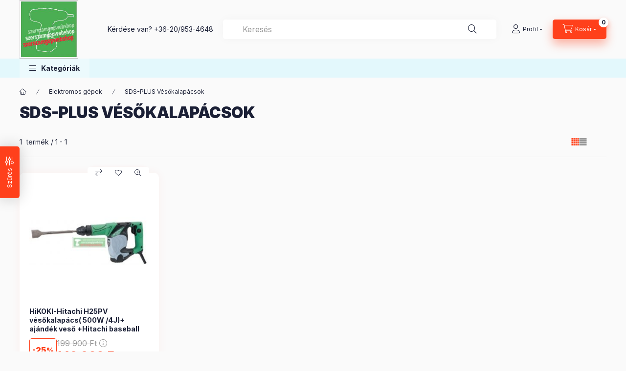

--- FILE ---
content_type: text/html; charset=UTF-8
request_url: https://szerszamgepwebshop.hu/spl/464022/SDS-PLUS-Vesokalapacsok
body_size: 28626
content:
<!DOCTYPE html>
<html lang="hu" class="js-ajax-filter-box-checking-force js-ajax-product-list-checking">
    <head>
        <meta charset="utf-8">
<meta name="description" content="SDS-PLUS Vésőkalapácsok, Elektromos gépek, HiKOKI-Hitachi es Makita gepek webaruhaza">
<meta name="robots" content="index, follow">
<meta http-equiv="X-UA-Compatible" content="IE=Edge">
<meta property="og:site_name" content="HiKOKI-Hitachi es Makita gepek webaruhaza" />
<meta property="og:title" content="SDS-PLUS Vésőkalapácsok - Elektromos gépek - Hitachi-Makita ">
<meta property="og:description" content="SDS-PLUS Vésőkalapácsok, Elektromos gépek, HiKOKI-Hitachi es Makita gepek webaruhaza">
<meta property="og:type" content="website">
<meta property="og:url" content="https://szerszamgepwebshop.hu/spl/464022/SDS-PLUS-Vesokalapacsok">
<meta name="google-site-verification" content="R5pwzr0STVCr_hWZmg_0RVmLjTUPqA2OQ-RulscRC1o">
<meta property="fb:admins" content="687062108072415">
<meta name="mobile-web-app-capable" content="yes">
<meta name="apple-mobile-web-app-capable" content="yes">
<meta name="MobileOptimized" content="320">
<meta name="HandheldFriendly" content="true">

<title>SDS-PLUS Vésőkalapácsok - Elektromos gépek - Hitachi-Makita </title>


<script>
var service_type="shop";
var shop_url_main="https://szerszamgepwebshop.hu";
var actual_lang="hu";
var money_len="0";
var money_thousend=" ";
var money_dec=",";
var shop_id=89017;
var unas_design_url="https:"+"/"+"/"+"szerszamgepwebshop.hu"+"/"+"!common_design"+"/"+"base"+"/"+"002400"+"/";
var unas_design_code='002400';
var unas_base_design_code='2400';
var unas_design_ver=4;
var unas_design_subver=3;
var unas_shop_url='https://szerszamgepwebshop.hu';
var responsive="yes";
var config_plus=new Array();
config_plus['product_tooltip']=1;
config_plus['cart_fly_id']="cart-box__fly-to-desktop";
config_plus['cart_redirect']=1;
config_plus['cart_refresh_force']="1";
config_plus['money_type']='Ft';
config_plus['money_type_display']='Ft';
config_plus['accessible_design']=true;
var lang_text=new Array();

var UNAS = UNAS || {};
UNAS.shop={"base_url":'https://szerszamgepwebshop.hu',"domain":'szerszamgepwebshop.hu',"username":'hitachiwebaruhaz.unas.hu',"id":89017,"lang":'hu',"currency_type":'Ft',"currency_code":'HUF',"currency_rate":'1',"currency_length":0,"base_currency_length":0,"canonical_url":'https://szerszamgepwebshop.hu/spl/464022/SDS-PLUS-Vesokalapacsok'};
UNAS.design={"code":'002400',"page":'product_list'};
UNAS.api_auth="640569d92704ac578cb8e278fa741cbc";
UNAS.customer={"email":'',"id":0,"group_id":0,"without_registration":0};
UNAS.shop["category_id"]="464022";
UNAS.shop["only_private_customer_can_purchase"] = false;
 

UNAS.text = {
    "button_overlay_close": `Bezár`,
    "popup_window": `Felugró ablak`,
    "list": `lista`,
    "updating_in_progress": `frissítés folyamatban`,
    "updated": `frissítve`,
    "is_opened": `megnyitva`,
    "is_closed": `bezárva`,
    "deleted": `törölve`,
    "consent_granted": `hozzájárulás megadva`,
    "consent_rejected": `hozzájárulás elutasítva`,
    "field_is_incorrect": `mező hibás`,
    "error_title": `Hiba!`,
    "product_variants": `termék változatok`,
    "product_added_to_cart": `A termék a kosárba került`,
    "product_added_to_cart_with_qty_problem": `A termékből csak [qty_added_to_cart] [qty_unit] került kosárba`,
    "product_removed_from_cart": `A termék törölve a kosárból`,
    "reg_title_name": `Név`,
    "reg_title_company_name": `Cégnév`,
    "number_of_items_in_cart": `Kosárban lévő tételek száma`,
    "cart_is_empty": `A kosár üres`,
    "cart_updated": `A kosár frissült`,
    "mandatory": `Kötelező!`
};


UNAS.text["delete_from_compare"]= `Törlés összehasonlításból`;
UNAS.text["comparison"]= `Összehasonlítás`;

UNAS.text["delete_from_favourites"]= `Törlés a kedvencek közül`;
UNAS.text["add_to_favourites"]= `Kedvencekhez`;








window.lazySizesConfig=window.lazySizesConfig || {};
window.lazySizesConfig.loadMode=1;
window.lazySizesConfig.loadHidden=false;

window.dataLayer = window.dataLayer || [];
function gtag(){dataLayer.push(arguments)};
gtag('js', new Date());
</script>

<script src="https://szerszamgepwebshop.hu/!common_packages/jquery/jquery-3.2.1.js?mod_time=1759314983"></script>
<script src="https://szerszamgepwebshop.hu/!common_packages/jquery/plugins/migrate/migrate.js?mod_time=1759314984"></script>
<script src="https://szerszamgepwebshop.hu/!common_packages/jquery/plugins/autocomplete/autocomplete.js?mod_time=1759314983"></script>
<script src="https://szerszamgepwebshop.hu/!common_packages/jquery/plugins/ui/ui_slider-1.11.4.js?mod_time=1759314984"></script>
<script src="https://szerszamgepwebshop.hu/!common_packages/jquery/plugins/ui/ui_touch-punch.js?mod_time=1759314984"></script>
<script src="https://szerszamgepwebshop.hu/!common_packages/jquery/plugins/tools/overlay/overlay.js?mod_time=1759314984"></script>
<script src="https://szerszamgepwebshop.hu/!common_packages/jquery/plugins/tools/toolbox/toolbox.expose.js?mod_time=1759314984"></script>
<script src="https://szerszamgepwebshop.hu/!common_packages/jquery/plugins/lazysizes/lazysizes.min.js?mod_time=1759314984"></script>
<script src="https://szerszamgepwebshop.hu/!common_packages/jquery/plugins/lazysizes/plugins/bgset/ls.bgset.min.js?mod_time=1759314984"></script>
<script src="https://szerszamgepwebshop.hu/!common_packages/jquery/own/shop_common/exploded/common.js?mod_time=1769410770"></script>
<script src="https://szerszamgepwebshop.hu/!common_packages/jquery/own/shop_common/exploded/common_overlay.js?mod_time=1759314983"></script>
<script src="https://szerszamgepwebshop.hu/!common_packages/jquery/own/shop_common/exploded/common_shop_popup.js?mod_time=1759314983"></script>
<script src="https://szerszamgepwebshop.hu/!common_packages/jquery/own/shop_common/exploded/function_accessibility_focus.js?mod_time=1759314983"></script>
<script src="https://szerszamgepwebshop.hu/!common_packages/jquery/own/shop_common/exploded/page_product_list.js?mod_time=1759314983"></script>
<script src="https://szerszamgepwebshop.hu/!common_packages/jquery/own/shop_common/exploded/function_favourites.js?mod_time=1759314983"></script>
<script src="https://szerszamgepwebshop.hu/!common_packages/jquery/own/shop_common/exploded/function_compare.js?mod_time=1759314983"></script>
<script src="https://szerszamgepwebshop.hu/!common_packages/jquery/own/shop_common/exploded/function_product_print.js?mod_time=1759314983"></script>
<script src="https://szerszamgepwebshop.hu/!common_packages/jquery/own/shop_common/exploded/function_param_filter.js?mod_time=1764233415"></script>
<script src="https://szerszamgepwebshop.hu/!common_packages/jquery/own/shop_common/exploded/function_accessibility_status.js?mod_time=1764233415"></script>
<script src="https://szerszamgepwebshop.hu/!common_packages/jquery/plugins/hoverintent/hoverintent.js?mod_time=1759314984"></script>
<script src="https://szerszamgepwebshop.hu/!common_packages/jquery/own/shop_tooltip/shop_tooltip.js?mod_time=1759314983"></script>
<script src="https://szerszamgepwebshop.hu/!common_design/base/002400/main.js?mod_time=1764233415"></script>
<script src="https://szerszamgepwebshop.hu/!common_packages/jquery/plugins/flickity/v3/flickity.pkgd.min.js?mod_time=1759314984"></script>
<script src="https://szerszamgepwebshop.hu/!common_packages/jquery/plugins/toastr/toastr.min.js?mod_time=1759314984"></script>
<script src="https://szerszamgepwebshop.hu/!common_packages/jquery/plugins/tippy/popper-2.4.4.min.js?mod_time=1759314984"></script>
<script src="https://szerszamgepwebshop.hu/!common_packages/jquery/plugins/tippy/tippy-bundle.umd.min.js?mod_time=1759314984"></script>

<link href="https://szerszamgepwebshop.hu/temp/shop_89017_4add281d3f9d445d149066787024e5a6.css?mod_time=1769516335" rel="stylesheet" type="text/css">

<link href="https://szerszamgepwebshop.hu/spl/464022/SDS-PLUS-Vesokalapacsok" rel="canonical">
    <link id="favicon-32x32" rel="icon" type="image/png" href="https://szerszamgepwebshop.hu/!common_design/own/image/favicon_32x32.png" sizes="32x32">
    <link id="favicon-192x192" rel="icon" type="image/png" href="https://szerszamgepwebshop.hu/!common_design/own/image/favicon_192x192.png" sizes="192x192">
            <link rel="apple-touch-icon" href="https://szerszamgepwebshop.hu/!common_design/own/image/favicon_32x32.png" sizes="32x32">
        <link rel="apple-touch-icon" href="https://szerszamgepwebshop.hu/!common_design/own/image/favicon_192x192.png" sizes="192x192">
        <script>
        gtag('consent', 'default', {
           'ad_storage': 'granted',
           'ad_user_data': 'granted',
           'ad_personalization': 'granted',
           'analytics_storage': 'granted',
           'functionality_storage': 'granted',
           'personalization_storage': 'granted',
           'security_storage': 'granted'
        });

    
        gtag('consent', 'update', {
           'ad_storage': 'granted',
           'ad_user_data': 'granted',
           'ad_personalization': 'granted',
           'analytics_storage': 'granted',
           'functionality_storage': 'granted',
           'personalization_storage': 'granted',
           'security_storage': 'granted'
        });

        </script>
    <script async src="https://www.googletagmanager.com/gtag/js?id=UA-21756254-71"></script>    <script>
    gtag('config', 'UA-21756254-71');

        </script>
        <script>
    var google_analytics=1;

            gtag('event', 'view_item_list', {
              "currency": "HUF",
              "items": [
                                        {
                          "item_id": "H25PV",
                          "item_name": "  HiKOKI-Hitachi H25PV vésőkalapács( 500W /4J)+ ajándék  veső +Hitachi baseball sapka",
                                                    "item_category": "Elektromos gépek/SDS-PLUS Vésőkalapácsok",                          "price": '149900',
                          "list_position": 1,
                          "list_name": 'Elektromos gépek/SDS-PLUS Vésőkalapácsok'
                      }
                                  ],
              'non_interaction': true
        });
           </script>
           <script>
        gtag('config', 'AW-948635545');
                </script>
            <script>
        var google_ads=1;

                gtag('event','remarketing', {
            'ecomm_pagetype': 'category',
            'ecomm_prodid': ["H25PV"],
            'ecomm_totalvalue': 149900        });
            </script>
    
        <meta content="width=device-width, initial-scale=1.0" name="viewport" />
        <link rel="preconnect" href="https://fonts.gstatic.com">
        <link rel="preload" href="https://fonts.googleapis.com/css2?family=Inter:wght@400;700;900&display=swap" as="style" />
        <link rel="stylesheet" href="https://fonts.googleapis.com/css2?family=Inter:wght@400;700;900&display=swap" media="print" onload="this.media='all'">
        <noscript>
            <link rel="stylesheet" href="https://fonts.googleapis.com/css2?family=Inter:wght@400;700;900&display=swap" />
        </noscript>
        <link rel="preload" href="https://szerszamgepwebshop.hu/!common_design/own/fonts/2400/customicons/custom-icons.css" as="style">
        <link rel="stylesheet" href="https://szerszamgepwebshop.hu/!common_design/own/fonts/2400/customicons/custom-icons.css" media="print" onload="this.media='all'">
        <noscript>
            <link rel="stylesheet" href="https://szerszamgepwebshop.hu/!common_design/own/fonts/2400/customicons/custom-icons.css" />
        </noscript>
        
        
        
        
        

        
        
        
                
        
        
        
        
        
        
        
        
        
                
        
    </head>


                
                
    
    
    
    
    
    
    
    
    
    
                             
    
    
    
    
    <body class='design_ver4 design_subver1 design_subver2 design_subver3' id="ud_shop_art">
    
    <div id="image_to_cart" style="display:none; position:absolute; z-index:100000;"></div>
<div class="overlay_common overlay_warning" id="overlay_cart_add"></div>
<script>$(document).ready(function(){ overlay_init("cart_add",{"onBeforeLoad":false}); });</script>
<div class="overlay_common overlay_dialog" id="overlay_save_filter"></div>
<script>$(document).ready(function(){ overlay_init("save_filter",{"closeOnEsc":true,"closeOnClick":true}); });</script>
<div id="overlay_login_outer"></div>	
	<script>
	$(document).ready(function(){
	    var login_redir_init="";

		$("#overlay_login_outer").overlay({
			onBeforeLoad: function() {
                var login_redir_temp=login_redir_init;
                if (login_redir_act!="") {
                    login_redir_temp=login_redir_act;
                    login_redir_act="";
                }

				                    var temp_href="https://szerszamgepwebshop.hu/shop_login.php";
                    if (login_redir_temp!="") temp_href=temp_href+"?login_redir="+encodeURIComponent(login_redir_temp);
					location.href=temp_href;
								},
			top: 50,
						closeOnClick: (config_plus['overlay_close_on_click_forced'] === 1),
			onClose: function(event, overlayIndex) {
				$("#login_redir").val("");
			},
			load: false
		});
		
			});
	function overlay_login() {
		$(document).ready(function(){
			$("#overlay_login_outer").overlay().load();
		});
	}
	function overlay_login_remind() {
        if (unas_design_ver >= 5) {
            $("#overlay_remind").overlay().load();
        } else {
            $(document).ready(function () {
                $("#overlay_login_outer").overlay().close();
                setTimeout('$("#overlay_remind").overlay().load();', 250);
            });
        }
	}

    var login_redir_act="";
    function overlay_login_redir(redir) {
        login_redir_act=redir;
        $("#overlay_login_outer").overlay().load();
    }
	</script>  
	<div class="overlay_common overlay_info" id="overlay_remind"></div>
<script>$(document).ready(function(){ overlay_init("remind",[]); });</script>

	<script>
    	function overlay_login_error_remind() {
		$(document).ready(function(){
			load_login=0;
			$("#overlay_error").overlay().close();
			setTimeout('$("#overlay_remind").overlay().load();', 250);	
		});
	}
	</script>  
	<div class="overlay_common overlay_info" id="overlay_newsletter"></div>
<script>$(document).ready(function(){ overlay_init("newsletter",[]); });</script>

<script>
function overlay_newsletter() {
    $(document).ready(function(){
        $("#overlay_newsletter").overlay().load();
    });
}
</script>
<div class="overlay_common overlay_error" id="overlay_script"></div>
<script>$(document).ready(function(){ overlay_init("script",[]); });</script>
    <script>
    $(document).ready(function() {
        $.ajax({
            type: "GET",
            url: "https://szerszamgepwebshop.hu/shop_ajax/ajax_stat.php",
            data: {master_shop_id:"89017",get_ajax:"1"}
        });
    });
    </script>
    

    
    <div id="container" class="page_shop_art_464022 readmore-v2
 filter-exists filter-box-in-dropdown nav-position-bottom header-will-fixed fixed-cart-on-artdet">
                
                        <header class="header header--mobile py-3 px-4 d-flex justify-content-center d-sm-none position-relative has-tel">
                <div id="header_logo_img2" class="js-element header_logo logo" data-element-name="header_logo">
        <div class="header_logo-img-container">
            <div class="header_logo-img-wrapper">
                                                <a class="has-img" href="https://szerszamgepwebshop.hu/">                    <picture>
                                                <source width="225" height="225" media="(max-width: 575.98px)" srcset="https://szerszamgepwebshop.hu/!common_design/custom/hitachiwebaruhaz.unas.hu/element/layout_hu_header_logo-400x120_1_small.jpg?time=1712047533 225w, https://szerszamgepwebshop.hu/!common_design/custom/hitachiwebaruhaz.unas.hu/element/layout_hu_header_logo-400x120_1_small_retina.jpg?time=1712047533 225w" sizes="225px"/>
                                                <source srcset="https://szerszamgepwebshop.hu/!common_design/custom/hitachiwebaruhaz.unas.hu/element/layout_hu_header_logo-400x120_1_default.jpg?time=1712047533 1x, https://szerszamgepwebshop.hu/!common_design/custom/hitachiwebaruhaz.unas.hu/element/layout_hu_header_logo-400x120_1_default_retina.jpg?time=1712047533 2x" />
                        <img                              src="https://szerszamgepwebshop.hu/!common_design/custom/hitachiwebaruhaz.unas.hu/element/layout_hu_header_logo-400x120_1_default.jpg?time=1712047533"                             
                             alt="HiKOKI-Hitachi es Makita gepek webaruhaza                        "/>
                    </picture>
                    </a>                                        </div>
        </div>
    </div>

                        <div class="js-element header_text_section_2 d-sm-none" data-element-name="header_text_section_2">
            <div class="header_text_section_2-slide slide-1"><p>Kérdése van? <a href="tel:+36209534648">+36-20/953-4648</a></p></div>
    </div>

        
        </header>
        <header id="header--desktop" class="header header--desktop d-none d-sm-block js-header js-header-fixed">
            <div class="header-inner js-header-inner">
                <div class="header__top">
                    <div class="container">
                        <div class="header__top-inner">
                            <div class="row no-gutters gutters-md-10 justify-content-center align-items-center">
                                <div class="header__top-left col col-xl-auto">
                                    <div class="header__left-inner d-flex align-items-center">
                                                                                <div class="nav-link--products-placeholder-on-fixed-header burger btn">
                                            <span class="burger__lines">
                                                <span class="burger__line"></span>
                                                <span class="burger__line"></span>
                                                <span class="burger__line"></span>
                                            </span>
                                            <span class="burger__text dropdown__btn-text">
                                                Kategóriák
                                            </span>
                                        </div>
                                        <button type="button" class="hamburger-box__dropdown-btn burger btn dropdown__btn d-lg-none" id="hamburger-box__dropdown-btn2"
                                                aria-label="Kategóriák" aria-haspopup="dialog" aria-expanded="false" aria-controls="hamburger-box__dropdown"
                                                data-btn-for="#hamburger-box__dropdown"
                                        >
                                            <span class="burger__lines">
                                              <span class="burger__line"></span>
                                              <span class="burger__line"></span>
                                              <span class="burger__line"></span>
                                            </span>
                                            <span class="burger__text dropdown__btn-text">
                                              Kategóriák
                                            </span>
                                        </button>
                                                                                    <div id="header_logo_img" class="js-element header_logo logo" data-element-name="header_logo">
        <div class="header_logo-img-container">
            <div class="header_logo-img-wrapper">
                                                <a class="has-img" href="https://szerszamgepwebshop.hu/">                    <picture>
                                                <source width="225" height="225" media="(max-width: 575.98px)" srcset="https://szerszamgepwebshop.hu/!common_design/custom/hitachiwebaruhaz.unas.hu/element/layout_hu_header_logo-400x120_1_small.jpg?time=1712047533 225w, https://szerszamgepwebshop.hu/!common_design/custom/hitachiwebaruhaz.unas.hu/element/layout_hu_header_logo-400x120_1_small_retina.jpg?time=1712047533 225w" sizes="225px"/>
                                                <source srcset="https://szerszamgepwebshop.hu/!common_design/custom/hitachiwebaruhaz.unas.hu/element/layout_hu_header_logo-400x120_1_default.jpg?time=1712047533 1x, https://szerszamgepwebshop.hu/!common_design/custom/hitachiwebaruhaz.unas.hu/element/layout_hu_header_logo-400x120_1_default_retina.jpg?time=1712047533 2x" />
                        <img                              src="https://szerszamgepwebshop.hu/!common_design/custom/hitachiwebaruhaz.unas.hu/element/layout_hu_header_logo-400x120_1_default.jpg?time=1712047533"                             
                             alt="HiKOKI-Hitachi es Makita gepek webaruhaza                        "/>
                    </picture>
                    </a>                                        </div>
        </div>
    </div>

                                        <div class="js-element header_text_section_2" data-element-name="header_text_section_2">
            <div class="header_text_section_2-slide slide-1"><p>Kérdése van? <a href="tel:+36209534648">+36-20/953-4648</a></p></div>
    </div>

                                    </div>
                                </div>
                                <div class="header__top-right col-auto col-xl d-flex justify-content-end align-items-center">
                                    <button class="search-box__dropdown-btn btn dropdown__btn d-xl-none" id="#search-box__dropdown-btn2"
                                            aria-label="Keresés" aria-haspopup="dialog" aria-expanded="false" aria-controls="search-box__dropdown2"
                                            type="button" data-btn-for="#search-box__dropdown2"
                                    >
                                        <span class="search-box__dropdown-btn-icon dropdown__btn-icon icon--search"></span>
                                        <span class="search-box__text dropdown__btn-text">Keresés</span>
                                    </button>
                                    <div class="search-box__dropdown dropdown__content dropdown__content-till-lg" id="search-box__dropdown2" data-content-for="#search-box__dropdown-btn2" data-content-direction="full">
                                        <span class="dropdown__caret"></span>
                                        <button class="dropdown__btn-close search-box__dropdown__btn-close btn btn-close" type="button" aria-label="Bezár"></button>
                                        <div class="dropdown__content-inner search-box__inner position-relative js-search browser-is-chrome"
     id="box_search_content2">
    <form name="form_include_search2" id="form_include_search2" action="https://szerszamgepwebshop.hu/shop_search.php" method="get">
    <div class="search-box__form-inner d-flex flex-column">
        <div class="form-group box-search-group mb-0 js-search-smart-insert-after-here">
            <input data-stay-visible-breakpoint="1280" id="box_search_input2" class="search-box__input ac_input js-search-input form-control"
                   name="search" pattern=".{1,100}" aria-label="Keresés" title="Hosszabb kereső kifejezést írjon be!"
                   placeholder="Keresés" type="search" maxlength="100" autocomplete="off" required                   role="combobox" aria-autocomplete="list" aria-expanded="false"
                                      aria-controls="autocomplete-categories autocomplete-products"
                               >
            <div class="search-box__search-btn-outer input-group-append" title="Keresés">
                <button class="btn search-box__search-btn" aria-label="Keresés">
                    <span class="search-box__search-btn-icon icon--search"></span>
                </button>
            </div>
            <div class="search__loading">
                <div class="loading-spinner--small"></div>
            </div>
        </div>
        <div class="ac_results2">
            <span class="ac_result__caret"></span>
        </div>
    </div>
    </form>
</div>

                                    </div>
                                                                                <button class="profile__dropdown-btn js-profile-btn btn dropdown__btn" id="profile__dropdown-btn2" type="button"
            data-orders="https://szerszamgepwebshop.hu/shop_order_track.php" data-btn-for="#profile__dropdown"
            aria-label="Profil" aria-haspopup="dialog" aria-expanded="false" aria-controls="profile__dropdown"
    >
        <span class="profile__dropdown-btn-icon dropdown__btn-icon icon--user"></span>
        <span class="profile__text dropdown__btn-text">Profil</span>
            </button>
    
    
                                    <button id="cart-box__fly-to-desktop" class="cart-box__dropdown-btn btn dropdown__btn js-cart-box-loaded-by-ajax"
                                            aria-label="Kosár megtekintése" aria-describedby="box_cart_content" aria-haspopup="dialog" aria-expanded="false" aria-controls="cart-box__dropdown"
                                            type="button" data-btn-for="#cart-box__dropdown"                                    >
                                        <span class="cart-box__dropdown-btn-icon dropdown__btn-icon icon--cart"></span>
                                        <span class="cart-box__text dropdown__btn-text">Kosár</span>
                                        <span class="bubble cart-box__bubble">-</span>
                                    </button>
                                </div>
                            </div>
                        </div>
                    </div>
                </div>
                                <div class="header__bottom">
                    <div class="container">
                        <nav class="navbar d-none d-lg-flex navbar-expand navbar-light align-items-stretch">
                                                        <ul id="nav--cat" class="nav nav--cat js-navbar-nav">
                                <li class="nav-item dropdown nav--main nav-item--products">
                                    <a class="nav-link nav-link--products burger d-lg-flex" href="#" onclick="event.preventDefault();" role="button" data-text="Kategóriák" data-toggle="dropdown"
                                       aria-label="Kategóriák" aria-haspopup="dialog" aria-controls="dropdown-cat"
                                        aria-expanded="false"                                    >
                                        <span class="burger__lines">
                                            <span class="burger__line"></span>
                                            <span class="burger__line"></span>
                                            <span class="burger__line"></span>
                                        </span>
                                        <span class="burger__text dropdown__btn-text">
                                            Kategóriák
                                        </span>
                                    </a>
                                    <div id="dropdown-cat" class="dropdown-menu d-none d-block clearfix dropdown--cat with-auto-breaking-megasubmenu dropdown--level-0">
                                                    <ul class="nav-list--0" aria-label="Kategóriák">
            <li id="nav-item-akcio" class="nav-item spec-item js-nav-item-akcio">
                        <a class="nav-link"
               aria-label="Akciók kategória"
                href="https://szerszamgepwebshop.hu/shop_artspec.php?artspec=1"            >
                                            <span class="nav-link__text">
                    Akciók                </span>
            </a>
                    </li>
            <li id="nav-item-929424" class="nav-item js-nav-item-929424">
                        <a class="nav-link"
               aria-label="HiKOKI-Hitachi EXTRA AKCIÓ! kategória"
                href="https://szerszamgepwebshop.hu/spl/929424/HiKOKI-Hitachi-EXTRA-AKCIO"            >
                                            <span class="nav-link__text">
                    HiKOKI-Hitachi EXTRA AKCIÓ!                </span>
            </a>
                    </li>
            <li id="nav-item-325806" class="nav-item dropdown js-nav-item-325806">
                        <a class="nav-link"
               aria-label=" Gyémánt technika kategória"
                href="#" role="button" data-toggle="dropdown" aria-haspopup="true" aria-expanded="false" onclick="handleSub('325806','https://szerszamgepwebshop.hu/shop_ajax/ajax_box_cat.php?get_ajax=1&type=layout&change_lang=hu&level=1&key=325806&box_var_name=shop_cat&box_var_layout_cache=1&box_var_expand_cache=yes&box_var_expand_cache_name=desktop&box_var_layout_level0=0&box_var_layout_level1=1&box_var_layout=2&box_var_ajax=1&box_var_section=content&box_var_highlight=yes&box_var_type=expand&box_var_div=no');return false;"            >
                                            <span class="nav-link__text">
                     Gyémánt technika                </span>
            </a>
                        <div class="megasubmenu dropdown-menu">
                <div class="megasubmenu__sticky-content">
                    <div class="loading-spinner"></div>
                </div>
                            </div>
                    </li>
            <li id="nav-item-962926" class="nav-item js-nav-item-962926">
                        <a class="nav-link"
               aria-label="Akkus csomagok kategória"
                href="https://szerszamgepwebshop.hu/Akkuscsomagok"            >
                                            <span class="nav-link__text">
                    Akkus csomagok                </span>
            </a>
                    </li>
            <li id="nav-item-363574" class="nav-item dropdown js-nav-item-363574">
                        <a class="nav-link"
               aria-label="Akkus gépek kategória"
                href="#" role="button" data-toggle="dropdown" aria-haspopup="true" aria-expanded="false" onclick="handleSub('363574','https://szerszamgepwebshop.hu/shop_ajax/ajax_box_cat.php?get_ajax=1&type=layout&change_lang=hu&level=1&key=363574&box_var_name=shop_cat&box_var_layout_cache=1&box_var_expand_cache=yes&box_var_expand_cache_name=desktop&box_var_layout_level0=0&box_var_layout_level1=1&box_var_layout=2&box_var_ajax=1&box_var_section=content&box_var_highlight=yes&box_var_type=expand&box_var_div=no');return false;"            >
                                            <span class="nav-link__text">
                    Akkus gépek                </span>
            </a>
                        <div class="megasubmenu dropdown-menu">
                <div class="megasubmenu__sticky-content">
                    <div class="loading-spinner"></div>
                </div>
                            </div>
                    </li>
            <li id="nav-item-411502" class="nav-item dropdown js-nav-item-411502">
                        <a class="nav-link"
               aria-label="Elektromos gépek kategória"
                href="#" role="button" data-toggle="dropdown" aria-haspopup="true" aria-expanded="false" onclick="handleSub('411502','https://szerszamgepwebshop.hu/shop_ajax/ajax_box_cat.php?get_ajax=1&type=layout&change_lang=hu&level=1&key=411502&box_var_name=shop_cat&box_var_layout_cache=1&box_var_expand_cache=yes&box_var_expand_cache_name=desktop&box_var_layout_level0=0&box_var_layout_level1=1&box_var_layout=2&box_var_ajax=1&box_var_section=content&box_var_highlight=yes&box_var_type=expand&box_var_div=no');return false;"            >
                                            <span class="nav-link__text">
                    Elektromos gépek                </span>
            </a>
                        <div class="megasubmenu dropdown-menu">
                <div class="megasubmenu__sticky-content">
                    <div class="loading-spinner"></div>
                </div>
                            </div>
                    </li>
            <li id="nav-item-692378" class="nav-item dropdown js-nav-item-692378">
                        <a class="nav-link"
               aria-label="Egyebb építőipari gépek kategória"
                href="#" role="button" data-toggle="dropdown" aria-haspopup="true" aria-expanded="false" onclick="handleSub('692378','https://szerszamgepwebshop.hu/shop_ajax/ajax_box_cat.php?get_ajax=1&type=layout&change_lang=hu&level=1&key=692378&box_var_name=shop_cat&box_var_layout_cache=1&box_var_expand_cache=yes&box_var_expand_cache_name=desktop&box_var_layout_level0=0&box_var_layout_level1=1&box_var_layout=2&box_var_ajax=1&box_var_section=content&box_var_highlight=yes&box_var_type=expand&box_var_div=no');return false;"            >
                                            <span class="nav-link__text">
                    Egyebb építőipari gépek                </span>
            </a>
                        <div class="megasubmenu dropdown-menu">
                <div class="megasubmenu__sticky-content">
                    <div class="loading-spinner"></div>
                </div>
                            </div>
                    </li>
            <li id="nav-item-489549" class="nav-item js-nav-item-489549">
                        <a class="nav-link"
               aria-label="Csempevágók kategória"
                href="https://szerszamgepwebshop.hu/Csempevagok"            >
                                            <span class="nav-link__text">
                    Csempevágók                </span>
            </a>
                    </li>
            <li id="nav-item-763882" class="nav-item js-nav-item-763882">
                        <a class="nav-link"
               aria-label="Elektomos gép csomagok kategória"
                href="https://szerszamgepwebshop.hu/spl/763882/Elektomos-gep-csomagok"            >
                                            <span class="nav-link__text">
                    Elektomos gép csomagok                </span>
            </a>
                    </li>
            <li id="nav-item-273088" class="nav-item dropdown js-nav-item-273088">
                        <a class="nav-link"
               aria-label="Faipari gépek kategória"
                href="#" role="button" data-toggle="dropdown" aria-haspopup="true" aria-expanded="false" onclick="handleSub('273088','https://szerszamgepwebshop.hu/shop_ajax/ajax_box_cat.php?get_ajax=1&type=layout&change_lang=hu&level=1&key=273088&box_var_name=shop_cat&box_var_layout_cache=1&box_var_expand_cache=yes&box_var_expand_cache_name=desktop&box_var_layout_level0=0&box_var_layout_level1=1&box_var_layout=2&box_var_ajax=1&box_var_section=content&box_var_highlight=yes&box_var_type=expand&box_var_div=no');return false;"            >
                                            <span class="nav-link__text">
                    Faipari gépek                </span>
            </a>
                        <div class="megasubmenu dropdown-menu">
                <div class="megasubmenu__sticky-content">
                    <div class="loading-spinner"></div>
                </div>
                            </div>
                    </li>
            <li id="nav-item-890619" class="nav-item js-nav-item-890619">
                        <a class="nav-link"
               aria-label="Földfúrók kategória"
                href="https://szerszamgepwebshop.hu/Foldfurok"            >
                                            <span class="nav-link__text">
                    Földfúrók                </span>
            </a>
                    </li>
            <li id="nav-item-631959" class="nav-item dropdown js-nav-item-631959">
                        <a class="nav-link"
               aria-label="Kések kategória"
                href="#" role="button" data-toggle="dropdown" aria-haspopup="true" aria-expanded="false" onclick="handleSub('631959','https://szerszamgepwebshop.hu/shop_ajax/ajax_box_cat.php?get_ajax=1&type=layout&change_lang=hu&level=1&key=631959&box_var_name=shop_cat&box_var_layout_cache=1&box_var_expand_cache=yes&box_var_expand_cache_name=desktop&box_var_layout_level0=0&box_var_layout_level1=1&box_var_layout=2&box_var_ajax=1&box_var_section=content&box_var_highlight=yes&box_var_type=expand&box_var_div=no');return false;"            >
                                            <span class="nav-link__text">
                    Kések                </span>
            </a>
                        <div class="megasubmenu dropdown-menu">
                <div class="megasubmenu__sticky-content">
                    <div class="loading-spinner"></div>
                </div>
                            </div>
                    </li>
            <li id="nav-item-188238" class="nav-item dropdown js-nav-item-188238">
                        <a class="nav-link"
               aria-label="Kéziszerszámok kategória"
                href="#" role="button" data-toggle="dropdown" aria-haspopup="true" aria-expanded="false" onclick="handleSub('188238','https://szerszamgepwebshop.hu/shop_ajax/ajax_box_cat.php?get_ajax=1&type=layout&change_lang=hu&level=1&key=188238&box_var_name=shop_cat&box_var_layout_cache=1&box_var_expand_cache=yes&box_var_expand_cache_name=desktop&box_var_layout_level0=0&box_var_layout_level1=1&box_var_layout=2&box_var_ajax=1&box_var_section=content&box_var_highlight=yes&box_var_type=expand&box_var_div=no');return false;"            >
                                            <span class="nav-link__text">
                    Kéziszerszámok                </span>
            </a>
                        <div class="megasubmenu dropdown-menu">
                <div class="megasubmenu__sticky-content">
                    <div class="loading-spinner"></div>
                </div>
                            </div>
                    </li>
            <li id="nav-item-967047" class="nav-item js-nav-item-967047">
                        <a class="nav-link"
               aria-label="Dugókulcs készletek kategória"
                href="https://szerszamgepwebshop.hu/spl/967047/Dugokulcs-keszletek"            >
                                            <span class="nav-link__text">
                    Dugókulcs készletek                </span>
            </a>
                    </li>
            <li id="nav-item-175781" class="nav-item dropdown js-nav-item-175781">
                        <a class="nav-link"
               aria-label="Lézerek,vizmértékek, szintezők kategória"
                href="#" role="button" data-toggle="dropdown" aria-haspopup="true" aria-expanded="false" onclick="handleSub('175781','https://szerszamgepwebshop.hu/shop_ajax/ajax_box_cat.php?get_ajax=1&type=layout&change_lang=hu&level=1&key=175781&box_var_name=shop_cat&box_var_layout_cache=1&box_var_expand_cache=yes&box_var_expand_cache_name=desktop&box_var_layout_level0=0&box_var_layout_level1=1&box_var_layout=2&box_var_ajax=1&box_var_section=content&box_var_highlight=yes&box_var_type=expand&box_var_div=no');return false;"            >
                                            <span class="nav-link__text">
                    Lézerek,vizmértékek, szintezők                </span>
            </a>
                        <div class="megasubmenu dropdown-menu">
                <div class="megasubmenu__sticky-content">
                    <div class="loading-spinner"></div>
                </div>
                            </div>
                    </li>
            <li id="nav-item-135328" class="nav-item dropdown js-nav-item-135328">
                        <a class="nav-link"
               aria-label="Létrák kategória"
                href="#" role="button" data-toggle="dropdown" aria-haspopup="true" aria-expanded="false" onclick="handleSub('135328','https://szerszamgepwebshop.hu/shop_ajax/ajax_box_cat.php?get_ajax=1&type=layout&change_lang=hu&level=1&key=135328&box_var_name=shop_cat&box_var_layout_cache=1&box_var_expand_cache=yes&box_var_expand_cache_name=desktop&box_var_layout_level0=0&box_var_layout_level1=1&box_var_layout=2&box_var_ajax=1&box_var_section=content&box_var_highlight=yes&box_var_type=expand&box_var_div=no');return false;"            >
                                            <span class="nav-link__text">
                    Létrák                </span>
            </a>
                        <div class="megasubmenu dropdown-menu">
                <div class="megasubmenu__sticky-content">
                    <div class="loading-spinner"></div>
                </div>
                            </div>
                    </li>
            <li id="nav-item-300564" class="nav-item js-nav-item-300564">
                        <a class="nav-link"
               aria-label="Rezgőcsiszolók kategória"
                href="https://szerszamgepwebshop.hu/Rezgocsiszolo"            >
                                            <span class="nav-link__text">
                    Rezgőcsiszolók                </span>
            </a>
                    </li>
            <li id="nav-item-237147" class="nav-item js-nav-item-237147">
                        <a class="nav-link"
               aria-label="Szalagcsiszolók kategória"
                href="https://szerszamgepwebshop.hu/Szalagcsiszolok"            >
                                            <span class="nav-link__text">
                    Szalagcsiszolók                </span>
            </a>
                    </li>
            <li id="nav-item-684319" class="nav-item js-nav-item-684319">
                        <a class="nav-link"
               aria-label="Sűritett levegős gépek kategória"
                href="https://szerszamgepwebshop.hu/Suritett-levegos-gepek"            >
                                            <span class="nav-link__text">
                    Sűritett levegős gépek                </span>
            </a>
                    </li>
            <li id="nav-item-493986" class="nav-item js-nav-item-493986">
                        <a class="nav-link"
               aria-label="Szúrófűrészek kategória"
                href="https://szerszamgepwebshop.hu/Szurofureszek"            >
                                            <span class="nav-link__text">
                    Szúrófűrészek                </span>
            </a>
                    </li>
            <li id="nav-item-415654" class="nav-item dropdown js-nav-item-415654">
                        <a class="nav-link"
               aria-label="Tűszegezők,kapcsozók,szegbelövők kategória"
                href="#" role="button" data-toggle="dropdown" aria-haspopup="true" aria-expanded="false" onclick="handleSub('415654','https://szerszamgepwebshop.hu/shop_ajax/ajax_box_cat.php?get_ajax=1&type=layout&change_lang=hu&level=1&key=415654&box_var_name=shop_cat&box_var_layout_cache=1&box_var_expand_cache=yes&box_var_expand_cache_name=desktop&box_var_layout_level0=0&box_var_layout_level1=1&box_var_layout=2&box_var_ajax=1&box_var_section=content&box_var_highlight=yes&box_var_type=expand&box_var_div=no');return false;"            >
                                            <span class="nav-link__text">
                    Tűszegezők,kapcsozók,szegbelövők                </span>
            </a>
                        <div class="megasubmenu dropdown-menu">
                <div class="megasubmenu__sticky-content">
                    <div class="loading-spinner"></div>
                </div>
                            </div>
                    </li>
            <li id="nav-item-522934" class="nav-item dropdown js-nav-item-522934">
                        <a class="nav-link"
               aria-label="Tartozékok gépekhez kategória"
                href="#" role="button" data-toggle="dropdown" aria-haspopup="true" aria-expanded="false" onclick="handleSub('522934','https://szerszamgepwebshop.hu/shop_ajax/ajax_box_cat.php?get_ajax=1&type=layout&change_lang=hu&level=1&key=522934&box_var_name=shop_cat&box_var_layout_cache=1&box_var_expand_cache=yes&box_var_expand_cache_name=desktop&box_var_layout_level0=0&box_var_layout_level1=1&box_var_layout=2&box_var_ajax=1&box_var_section=content&box_var_highlight=yes&box_var_type=expand&box_var_div=no');return false;"            >
                                            <span class="nav-link__text">
                    Tartozékok gépekhez                </span>
            </a>
                        <div class="megasubmenu dropdown-menu">
                <div class="megasubmenu__sticky-content">
                    <div class="loading-spinner"></div>
                </div>
                            </div>
                    </li>
            <li id="nav-item-401673" class="nav-item dropdown js-nav-item-401673">
                        <a class="nav-link"
               aria-label="Kerti gépek kategória"
                href="#" role="button" data-toggle="dropdown" aria-haspopup="true" aria-expanded="false" onclick="handleSub('401673','https://szerszamgepwebshop.hu/shop_ajax/ajax_box_cat.php?get_ajax=1&type=layout&change_lang=hu&level=1&key=401673&box_var_name=shop_cat&box_var_layout_cache=1&box_var_expand_cache=yes&box_var_expand_cache_name=desktop&box_var_layout_level0=0&box_var_layout_level1=1&box_var_layout=2&box_var_ajax=1&box_var_section=content&box_var_highlight=yes&box_var_type=expand&box_var_div=no');return false;"            >
                                            <span class="nav-link__text">
                    Kerti gépek                </span>
            </a>
                        <div class="megasubmenu dropdown-menu">
                <div class="megasubmenu__sticky-content">
                    <div class="loading-spinner"></div>
                </div>
                            </div>
                    </li>
            <li id="nav-item-153490" class="nav-item js-nav-item-153490">
                        <a class="nav-link"
               aria-label="Elektromos láncfűrészek kategória"
                href="https://szerszamgepwebshop.hu/Elektromoslancfureszek"            >
                                            <span class="nav-link__text">
                    Elektromos láncfűrészek                </span>
            </a>
                    </li>
            <li id="nav-item-821065" class="nav-item dropdown js-nav-item-821065">
                        <a class="nav-link"
               aria-label="Fűnyirók kategória"
                href="#" role="button" data-toggle="dropdown" aria-haspopup="true" aria-expanded="false" onclick="handleSub('821065','https://szerszamgepwebshop.hu/shop_ajax/ajax_box_cat.php?get_ajax=1&type=layout&change_lang=hu&level=1&key=821065&box_var_name=shop_cat&box_var_layout_cache=1&box_var_expand_cache=yes&box_var_expand_cache_name=desktop&box_var_layout_level0=0&box_var_layout_level1=1&box_var_layout=2&box_var_ajax=1&box_var_section=content&box_var_highlight=yes&box_var_type=expand&box_var_div=no');return false;"            >
                                            <span class="nav-link__text">
                    Fűnyirók                </span>
            </a>
                        <div class="megasubmenu dropdown-menu">
                <div class="megasubmenu__sticky-content">
                    <div class="loading-spinner"></div>
                </div>
                            </div>
                    </li>
            <li id="nav-item-711168" class="nav-item js-nav-item-711168">
                        <a class="nav-link"
               aria-label="Láncfűrészek kategória"
                href="https://szerszamgepwebshop.hu/Lancfuresz"            >
                                            <span class="nav-link__text">
                    Láncfűrészek                </span>
            </a>
                    </li>
            <li id="nav-item-922212" class="nav-item js-nav-item-922212">
                        <a class="nav-link"
               aria-label="Lombszívó-lombfúvó gépek kategória"
                href="https://szerszamgepwebshop.hu/Lombfuvo-szivok"            >
                                            <span class="nav-link__text">
                    Lombszívó-lombfúvó gépek                </span>
            </a>
                    </li>
            <li id="nav-item-166355" class="nav-item js-nav-item-166355">
                        <a class="nav-link"
               aria-label="Magasnyomású mosók kategória"
                href="https://szerszamgepwebshop.hu/Magasnyomasumosok"            >
                                            <span class="nav-link__text">
                    Magasnyomású mosók                </span>
            </a>
                    </li>
            <li id="nav-item-626572" class="nav-item dropdown js-nav-item-626572">
                        <a class="nav-link"
               aria-label="Fűkaszák-bozótvágók kategória"
                href="#" role="button" data-toggle="dropdown" aria-haspopup="true" aria-expanded="false" onclick="handleSub('626572','https://szerszamgepwebshop.hu/shop_ajax/ajax_box_cat.php?get_ajax=1&type=layout&change_lang=hu&level=1&key=626572&box_var_name=shop_cat&box_var_layout_cache=1&box_var_expand_cache=yes&box_var_expand_cache_name=desktop&box_var_layout_level0=0&box_var_layout_level1=1&box_var_layout=2&box_var_ajax=1&box_var_section=content&box_var_highlight=yes&box_var_type=expand&box_var_div=no');return false;"            >
                                            <span class="nav-link__text">
                    Fűkaszák-bozótvágók                </span>
            </a>
                        <div class="megasubmenu dropdown-menu">
                <div class="megasubmenu__sticky-content">
                    <div class="loading-spinner"></div>
                </div>
                            </div>
                    </li>
            <li id="nav-item-870547" class="nav-item js-nav-item-870547">
                        <a class="nav-link"
               aria-label="Sövényvágók kategória"
                href="https://szerszamgepwebshop.hu/Sovenyvagok"            >
                                            <span class="nav-link__text">
                    Sövényvágók                </span>
            </a>
                    </li>
            <li id="nav-item-673965" class="nav-item js-nav-item-673965">
                        <a class="nav-link"
               aria-label="Permetezők kategória"
                href="https://szerszamgepwebshop.hu/Permetezo"            >
                                            <span class="nav-link__text">
                    Permetezők                </span>
            </a>
                    </li>
            <li id="nav-item-864397" class="nav-item dropdown js-nav-item-864397">
                        <a class="nav-link"
               aria-label="Tartozékok kertigépekhez kategória"
                href="#" role="button" data-toggle="dropdown" aria-haspopup="true" aria-expanded="false" onclick="handleSub('864397','https://szerszamgepwebshop.hu/shop_ajax/ajax_box_cat.php?get_ajax=1&type=layout&change_lang=hu&level=1&key=864397&box_var_name=shop_cat&box_var_layout_cache=1&box_var_expand_cache=yes&box_var_expand_cache_name=desktop&box_var_layout_level0=0&box_var_layout_level1=1&box_var_layout=2&box_var_ajax=1&box_var_section=content&box_var_highlight=yes&box_var_type=expand&box_var_div=no');return false;"            >
                                            <span class="nav-link__text">
                    Tartozékok kertigépekhez                </span>
            </a>
                        <div class="megasubmenu dropdown-menu">
                <div class="megasubmenu__sticky-content">
                    <div class="loading-spinner"></div>
                </div>
                            </div>
                    </li>
            <li id="nav-item-363774" class="nav-item js-nav-item-363774">
                        <a class="nav-link"
               aria-label="Hosszabíitó, kábeldob kategória"
                href="https://szerszamgepwebshop.hu/Hosszabbito-kabeldob"            >
                                            <span class="nav-link__text">
                    Hosszabíitó, kábeldob                </span>
            </a>
                    </li>
            <li id="nav-item-667036" class="nav-item dropdown js-nav-item-667036">
                        <a class="nav-link"
               aria-label="Munkavédelem kategória"
                href="#" role="button" data-toggle="dropdown" aria-haspopup="true" aria-expanded="false" onclick="handleSub('667036','https://szerszamgepwebshop.hu/shop_ajax/ajax_box_cat.php?get_ajax=1&type=layout&change_lang=hu&level=1&key=667036&box_var_name=shop_cat&box_var_layout_cache=1&box_var_expand_cache=yes&box_var_expand_cache_name=desktop&box_var_layout_level0=0&box_var_layout_level1=1&box_var_layout=2&box_var_ajax=1&box_var_section=content&box_var_highlight=yes&box_var_type=expand&box_var_div=no');return false;"            >
                                            <span class="nav-link__text">
                    Munkavédelem                </span>
            </a>
                        <div class="megasubmenu dropdown-menu">
                <div class="megasubmenu__sticky-content">
                    <div class="loading-spinner"></div>
                </div>
                            </div>
                    </li>
            <li id="nav-item-343089" class="nav-item js-nav-item-343089">
                        <a class="nav-link"
               aria-label="Purhab, tömitők kategória"
                href="https://szerszamgepwebshop.hu/Purhab-tomitok"            >
                                            <span class="nav-link__text">
                    Purhab, tömitők                </span>
            </a>
                    </li>
            <li id="nav-item-558649" class="nav-item js-nav-item-558649">
                        <a class="nav-link"
               aria-label="Ragasztópisztoly kategória"
                href="https://szerszamgepwebshop.hu/Ragasztopisztoly"            >
                                            <span class="nav-link__text">
                    Ragasztópisztoly                </span>
            </a>
                    </li>
            <li id="nav-item-462504" class="nav-item js-nav-item-462504">
                        <a class="nav-link"
               aria-label="Reflektor, stekklámpa kategória"
                href="https://szerszamgepwebshop.hu/Reflektor-stekklampa"            >
                                            <span class="nav-link__text">
                    Reflektor, stekklámpa                </span>
            </a>
                    </li>
            <li id="nav-item-450382" class="nav-item dropdown js-nav-item-450382">
                        <a class="nav-link"
               aria-label="Szerszámos ládák,szerszám tárolók kategória"
                href="#" role="button" data-toggle="dropdown" aria-haspopup="true" aria-expanded="false" onclick="handleSub('450382','https://szerszamgepwebshop.hu/shop_ajax/ajax_box_cat.php?get_ajax=1&type=layout&change_lang=hu&level=1&key=450382&box_var_name=shop_cat&box_var_layout_cache=1&box_var_expand_cache=yes&box_var_expand_cache_name=desktop&box_var_layout_level0=0&box_var_layout_level1=1&box_var_layout=2&box_var_ajax=1&box_var_section=content&box_var_highlight=yes&box_var_type=expand&box_var_div=no');return false;"            >
                                            <span class="nav-link__text">
                    Szerszámos ládák,szerszám tárolók                </span>
            </a>
                        <div class="megasubmenu dropdown-menu">
                <div class="megasubmenu__sticky-content">
                    <div class="loading-spinner"></div>
                </div>
                            </div>
                    </li>
            <li id="nav-item-177523" class="nav-item js-nav-item-177523">
                        <a class="nav-link"
               aria-label="Sittes zsák, meszes zsák kategória"
                href="https://szerszamgepwebshop.hu/Sittes-zsak-meszes-zsak"            >
                                            <span class="nav-link__text">
                    Sittes zsák, meszes zsák                </span>
            </a>
                    </li>
            <li id="nav-item-291487" class="nav-item dropdown js-nav-item-291487">
                        <a class="nav-link"
               aria-label="Tiplik,Csavarok,Dübelek kategória"
                href="#" role="button" data-toggle="dropdown" aria-haspopup="true" aria-expanded="false" onclick="handleSub('291487','https://szerszamgepwebshop.hu/shop_ajax/ajax_box_cat.php?get_ajax=1&type=layout&change_lang=hu&level=1&key=291487&box_var_name=shop_cat&box_var_layout_cache=1&box_var_expand_cache=yes&box_var_expand_cache_name=desktop&box_var_layout_level0=0&box_var_layout_level1=1&box_var_layout=2&box_var_ajax=1&box_var_section=content&box_var_highlight=yes&box_var_type=expand&box_var_div=no');return false;"            >
                                            <span class="nav-link__text">
                    Tiplik,Csavarok,Dübelek                </span>
            </a>
                        <div class="megasubmenu dropdown-menu">
                <div class="megasubmenu__sticky-content">
                    <div class="loading-spinner"></div>
                </div>
                            </div>
                    </li>
        </ul>

    
                                    </div>
                                </li>
                            </ul>
                                                                                </nav>
                        <script>
    let addOverflowHidden = function() {
        $('.hamburger-box__dropdown-inner').addClass('overflow-hidden');
    }
    function scrollToBreadcrumb() {
        scrollToElement({ element: '.nav-list-breadcrumb', offset: getVisibleDistanceTillHeaderBottom(), scrollIn: '.hamburger-box__dropdown-inner', container: '.hamburger-box__dropdown-inner', duration: 0, callback: addOverflowHidden });
    }

    function setHamburgerBoxHeight(height) {
        $('.hamburger-box__dropdown').css('height', height + 80);
    }

    let mobileMenuScrollData = [];

    function handleSub2(thisOpenBtn, id, ajaxUrl) {
        let navItem = $('#nav-item-'+id+'--m');
        let openBtn = $(thisOpenBtn);
        let $thisScrollableNavList = navItem.closest('.nav-list-mobile');
        let thisNavListLevel = $thisScrollableNavList.data("level");

        if ( thisNavListLevel == 0 ) {
            $thisScrollableNavList = navItem.closest('.hamburger-box__dropdown-inner');
        }
        mobileMenuScrollData["level_" + thisNavListLevel + "_position"] = $thisScrollableNavList.scrollTop();
        mobileMenuScrollData["level_" + thisNavListLevel + "_element"] = $thisScrollableNavList;

        if (!navItem.hasClass('ajax-loading')) {
            if (catSubOpen2(openBtn, navItem)) {
                if (ajaxUrl) {
                    if (!navItem.hasClass('ajax-loaded')) {
                        catSubLoad2(navItem, ajaxUrl);
                    } else {
                        scrollToBreadcrumb();
                    }
                } else {
                    scrollToBreadcrumb();
                }
            }
        }
    }
    function catSubOpen2(openBtn,navItem) {
        let thisSubMenu = navItem.find('.nav-list-menu--sub').first();
        let thisParentMenu = navItem.closest('.nav-list-menu');
        thisParentMenu.addClass('hidden');

        if (navItem.hasClass('show')) {
            openBtn.attr('aria-expanded','false');
            navItem.removeClass('show');
            thisSubMenu.removeClass('show');
        } else {
            openBtn.attr('aria-expanded','true');
            navItem.addClass('show');
            thisSubMenu.addClass('show');
            if (window.matchMedia('(min-width: 576px) and (max-width: 1259.8px )').matches) {
                let thisSubMenuHeight = thisSubMenu.outerHeight();
                if (thisSubMenuHeight > 0) {
                    setHamburgerBoxHeight(thisSubMenuHeight);
                }
            }
        }
        return true;
    }
    function catSubLoad2(navItem, ajaxUrl){
        let thisSubMenu = $('.nav-list-menu--sub', navItem);
        $.ajax({
            type: 'GET',
            url: ajaxUrl,
            beforeSend: function(){
                navItem.addClass('ajax-loading');
                setTimeout(function (){
                    if (!navItem.hasClass('ajax-loaded')) {
                        navItem.addClass('ajax-loader');
                        thisSubMenu.addClass('loading');
                    }
                }, 150);
            },
            success:function(data){
                thisSubMenu.html(data);
                $(document).trigger("ajaxCatSubLoaded");

                let thisParentMenu = navItem.closest('.nav-list-menu');
                let thisParentBreadcrumb = thisParentMenu.find('> .nav-list-breadcrumb');

                /* ha már van a szülőnek breadcrumbja, akkor azt hozzáfűzzük a gyerekhez betöltéskor */
                if (thisParentBreadcrumb.length > 0) {
                    let thisParentLink = thisParentBreadcrumb.find('.nav-list-parent-link').clone();
                    let thisSubMenuParentLink = thisSubMenu.find('.nav-list-parent-link');
                    thisParentLink.insertBefore(thisSubMenuParentLink);
                }

                navItem.removeClass('ajax-loading ajax-loader').addClass('ajax-loaded');
                thisSubMenu.removeClass('loading');
                if (window.matchMedia('(min-width: 576px) and (max-width: 1259.8px )').matches) {
                    let thisSubMenuHeight = thisSubMenu.outerHeight();
                    setHamburgerBoxHeight(thisSubMenuHeight);
                }
                scrollToBreadcrumb();
            }
        });
    }
    function catBack(thisBtn) {
        let thisCatLevel = $(thisBtn).closest('.nav-list-menu--sub');
        let thisParentItem = $(thisBtn).closest('.nav-item.show');
        let thisParentMenu = thisParentItem.closest('.nav-list-menu');

        if ( $(thisBtn).data("belongs-to-level") == 0 ) {
            mobileMenuScrollData["level_0_element"].animate({ scrollTop: mobileMenuScrollData["level_0_position"] }, 0, function() {});
        }

        if (window.matchMedia('(min-width: 576px) and (max-width: 1259.8px )').matches) {
            let thisParentMenuHeight = 0;
            if ( thisParentItem.parent('ul').hasClass('nav-list-mobile--0') ) {
                let sumHeight = 0;
                $( thisParentItem.closest('.hamburger-box__dropdown-nav-lists-wrapper').children() ).each(function() {
                    sumHeight+= $(this).outerHeight(true);
                });
                thisParentMenuHeight = sumHeight;
            } else {
                thisParentMenuHeight = thisParentMenu.outerHeight();
            }
            setHamburgerBoxHeight(thisParentMenuHeight);
        }
        if ( thisParentItem.parent('ul').hasClass('nav-list-mobile--0') ) {
            $('.hamburger-box__dropdown-inner').removeClass('overflow-hidden');
        }
        thisParentMenu.removeClass('hidden');
        thisCatLevel.removeClass('show');
        thisParentItem.removeClass('show');
        thisParentItem.find('.nav-button').attr('aria-expanded','false');
        return true;
    }

    function handleSub($id, $ajaxUrl) {
        let $navItem = $('#nav-item-'+$id);

        if (!$navItem.hasClass('ajax-loading')) {
            if (catSubOpen($navItem)) {
                if (!$navItem.hasClass('ajax-loaded')) {
                    catSubLoad($id, $ajaxUrl);
                }
            }
        }
    }

    function catSubOpen($navItem) {
        handleCloseDropdowns();
        let thisNavLink = $navItem.find('> .nav-link');
        let thisNavItem = thisNavLink.parent();
        let thisNavbarNav = $('.js-navbar-nav');
        let thisDropdownMenu = thisNavItem.find('.dropdown-menu').first();

        /*remove is-opened class form the rest menus (cat+plus)*/
        thisNavbarNav.find('.show').not(thisNavItem).not('.nav-item--products').not('.dropdown--cat').removeClass('show');

        /* check handler exists */
        let existingHandler = thisNavItem.data('keydownHandler');

        /* is has, off it */
        if (existingHandler) {
            thisNavItem.off('keydown', existingHandler);
        }

        const focusExitHandler = function(e) {
            if (e.key === "Escape") {
                handleCloseDropdownCat(false,{
                    reason: 'escape',
                    element: thisNavItem,
                    handler: focusExitHandler
                });
            }
        }

        if (thisNavItem.hasClass('show')) {
            thisNavLink.attr('aria-expanded','false');
            thisNavItem.removeClass('show');
            thisDropdownMenu.removeClass('show');
            $('html').removeClass('cat-megasubmenu-opened');
            $('#dropdown-cat').removeClass('has-opened');

            thisNavItem.off('keydown', focusExitHandler);
        } else {
            thisNavLink.attr('aria-expanded','true');
            thisNavItem.addClass('show');
            thisDropdownMenu.addClass('show');
            $('#dropdown-cat').addClass('has-opened');
            $('html').addClass('cat-megasubmenu-opened');

            thisNavItem.on('keydown', focusExitHandler);
            thisNavItem.data('keydownHandler', focusExitHandler);
        }
        return true;
    }
    function catSubLoad($id, $ajaxUrl){
        const $navItem = $('#nav-item-'+$id);
        const $thisMegasubmenu = $(".megasubmenu", $navItem);
        const parentDropdownMenuHeight = $navItem.closest('.dropdown-menu').outerHeight();
        const $thisMegasubmenuStickyContent = $(".megasubmenu__sticky-content", $thisMegasubmenu);
        $thisMegasubmenuStickyContent.css('height', parentDropdownMenuHeight);

        $.ajax({
            type: 'GET',
            url: $ajaxUrl,
            beforeSend: function(){
                $navItem.addClass('ajax-loading');
                setTimeout(function (){
                    if (!$navItem.hasClass('ajax-loaded')) {
                        $navItem.addClass('ajax-loader');
                    }
                }, 150);
            },
            success:function(data){
                $thisMegasubmenuStickyContent.html(data);
                const $thisScrollContainer = $thisMegasubmenu.find('.megasubmenu__cats-col').first();

                $thisScrollContainer.on('wheel', function(e){
                    e.preventDefault();
                    $(this).scrollLeft($(this).scrollLeft() + e.originalEvent.deltaY);
                });

                $navItem.removeClass('ajax-loading ajax-loader').addClass('ajax-loaded');
                $(document).trigger("ajaxCatSubLoaded");
            }
        });
    }

    $(document).ready(function () {
        $('.nav--menu .dropdown').on('focusout',function(event) {
            let dropdown = this.querySelector('.dropdown-menu');

                        const toElement = event.relatedTarget;

                        if (!dropdown.contains(toElement)) {
                dropdown.parentElement.classList.remove('show');
                dropdown.classList.remove('show');
            }
                        if (!event.target.closest('.dropdown.nav--main').contains(toElement)) {
                handleCloseMenuDropdowns();
            }
        });
         /* KATTINTÁS */

        /* CAT and PLUS menu */
        $('.nav-item.dropdown.nav--main').on('click', '> .nav-link', function(e) {
            e.preventDefault();
            handleCloseDropdowns();

            let thisNavLink = $(this);
            let thisNavLinkLeft = thisNavLink.offset().left;
            let thisNavItem = thisNavLink.parent();
            let thisDropdownMenu = thisNavItem.find('.dropdown-menu').first();
            let thisNavbarNav = $('.js-navbar-nav');

            /* close dropdowns which is not "dropdown cat" always opened */
            thisNavbarNav.find('.show').not('.always-opened').not(thisNavItem).not('.dropdown--cat').removeClass('show');

            /* close cat dropdowns when click not to this link */
            if (!thisNavLink.hasClass('nav-link--products')) {
                handleCloseDropdownCat();
            }

            /* check handler exists */
            let existingHandler = thisNavItem.data('keydownHandler');

            /* is has, off it */
            if (existingHandler) {
                thisNavItem.off('keydown', existingHandler);
            }

            const focusExitHandler = function(e) {
                if (e.key === "Escape") {
                    handleCloseDropdownCat(false,{
                        reason: 'escape',
                        element: thisNavItem,
                        handler: focusExitHandler
                    });
                    handleCloseMenuDropdowns({
                        reason: 'escape',
                        element: thisNavItem,
                        handler: focusExitHandler
                    });
                }
            }

            if (thisNavItem.hasClass('show')) {
                if (thisNavLink.hasClass('nav-link--products') && thisNavItem.hasClass('always-opened')) {
                    $('html').toggleClass('products-dropdown-opened');
                    thisNavItem.toggleClass('force-show');
                    thisNavItem.on('keydown', focusExitHandler);
                    thisNavItem.data('keydownHandler', focusExitHandler);
                }
                if (thisNavLink.hasClass('nav-link--products') && !thisNavItem.hasClass('always-opened')) {
                    $('html').removeClass('products-dropdown-opened cat-megasubmenu-opened');
                    $('#dropdown-cat').removeClass('has-opened');
                    thisNavItem.off('keydown', focusExitHandler);
                }
                if (!thisNavItem.hasClass('always-opened')) {
                    thisNavLink.attr('aria-expanded', 'false');
                    thisNavItem.removeClass('show');
                    thisDropdownMenu.removeClass('show');
                    thisNavItem.off('keydown', focusExitHandler);
                }
            } else {
                if ($headerHeight) {
                    if ( thisNavLink.closest('.nav--menu').length > 0) {
                        thisDropdownMenu.css({
                            top: getVisibleDistanceTillHeaderBottom() + 'px',
                            left: thisNavLinkLeft + 'px'
                        });
                    }
                }
                if (thisNavLink.hasClass('nav-link--products')) {
                    $('html').addClass('products-dropdown-opened');
                }
                thisNavLink.attr('aria-expanded','true');
                thisNavItem.addClass('show');
                thisDropdownMenu.addClass('show');
                thisNavItem.on('keydown', focusExitHandler);
                thisNavItem.data('keydownHandler', focusExitHandler);
            }
        });

        /** PLUS MENU SUB **/
        $('.nav-item.dropdown > .dropdown-item').click(function (e) {
            e.preventDefault();
            handleCloseDropdowns();

            let thisNavLink = $(this);
            let thisNavItem = thisNavLink.parent();
            let thisDropdownMenu = thisNavItem.find('.dropdown-menu').first();

            if (thisNavItem.hasClass('show')) {
                thisNavLink.attr('aria-expanded','false');
                thisNavItem.removeClass('show');
                thisDropdownMenu.removeClass('show');
            } else {
                thisNavLink.attr('aria-expanded','true');
                thisNavItem.addClass('show');
                thisDropdownMenu.addClass('show');
            }
        });
            });
</script>                    </div>
                </div>
                            </div>
        </header>
        
                            


 
 <div id="desktop_box_filter_content">
 <button class="filter-box__dropdown-btn btn dropdown__btn type--sticky"
 type="button" data-btn-for="#filter-dropdown" aria-label="Szűrés"
 >
 <span class="filter-box__dropdown-btn-text">Szűrés</span>
 <span class="filter-box__dropdown-btn-icon dropdown__btn-icon icon--filter"></span>
 <span class="filter-box__dropdown-btn-param-checked-num js-param-checked-num" data-text="aktív"></span>
 </button>
 </div>
 
 
    
        
                                <div class="filter-dropdown dropdown__content" id="filter-dropdown" data-content-for="#filter-box__dropdown-btn" data-content-direction="left">
                <button class="dropdown__btn-close filter-dropdown__btn-close btn btn-close" type="button" aria-label="Bezár" data-text="bezár"></button>
                <div class="dropdown__content-inner filter-dropdown__inner">
                            


  
 <div id="box_container_shop_filter" class="box_container box_container_filter">
 <div class="box">
  <div class="box__title box__title--filter-box h4">
 <span class="filter-box__title-text" tabindex="-1" id="filter-box__title">Szűrés</span>
 <div class="filter-buttons filter-box__buttons">
 <button type="button" class="filter-box__delete-btn-small btn btn-primary js-filter-delete-btn" disabled onclick="product_filter_delete_all(&quot;&quot;);" data-tippy="Szűrés törlése" aria-label="Szűrés törlése">
 <span class="icon--trash"></span>
 </button>
 </div>
 <script>
 $(document).on('filterSaveAllEnabled', function(){
 $('.js-filter-save-btn').prop("disabled", false);
 });
 $(document).on('filterSaveAllDisabled', function(){
 $('.js-filter-save-btn').prop("disabled", true);
 });
 $(document).on('filterDeleteEnabled', function() {
 $('.js-filter-delete-btn').prop("disabled", false);
 });
 $(document).on('filterDeleteDisabled', function() {
 $('.js-filter-delete-btn').prop("disabled", true);
 });
 </script>
 </div>
 <div class="box__content show">
 <div id="box_filter_content" class="js-filter-load-here js-filter-box js-product-list__filter-content product-list__filter-content-outer col-12 col-md-auto order-1">
 <section class="filtered-tags filtered-tags--1 js-selected-filters js-filtered-tags js-filtered-tags--1" aria-label="Aktív szűrők"></section>
 <div class="show-filtered-products-btn-wrap d-sm-none">
 <button type="button" class="show-filtered-products-btn js-show-filtered-products-btn dropdown__btn-close btn btn-primary">Mutasd a találatokat</button>
 </div>

 
 <section class="loading-spinner__wrap">
 <div class="loading-spinner"></div>
 </section>
 
 <div class="product_filter_group filter-type--checkbox" id="param_19720_group" data-id="19720">
 <div role="button" tabindex="0" class="product_filter_title"
 id="param_19720_title" aria-expanded="true" >
 <span class="product_filter_title__text">Gyártó</span> <span class="product_filter_title__icon"></span>
 </div>
 <div class="product_filter_content position-relative product_filter_type_textmore product_filter_19720_content " id="param_19720_content">
 <div class="product_filter_text">
 <div class="product_filter_checkbox custom-control custom-checkbox">
 <span class="text_input"> <input class="product_filter_checkbox_input custom-control-input" id="product_filter_checkbox_19720_0d97e0c8df7b7c354f77d4849167bb57" onclick="filter_activate_delay(&quot;&quot;);" type="checkbox" value="HiKOKI-Hitachi"
 >
 <label class="product_filter_link custom-control-label label-type--textmore" for="product_filter_checkbox_19720_0d97e0c8df7b7c354f77d4849167bb57" tabindex="0" >
 HiKOKI-Hitachi
 </label>
 </span>
 </div>
 </div>
 </div>
 </div>
 
 <script>
var filter_box_allow_value_count=0;
var filter_activate_timer=null;
var filter_activate_loaded=1;
var clicked_param_id=0;
var clicked_param_value="";
var filter_get;
function filter_activate_delay(prefix){
		if (filter_activate_timer) clearTimeout(filter_activate_timer);
		if (filter_activate_loaded!=1) {
			filter_activate_timer = setTimeout(function() {filter_activate_delay(prefix)},300);		} else {
			filter_activate_timer = setTimeout(function() {filter_activate(prefix)},300);		}
}
function filter_activate(prefix) {
	filter_get="";
	filter_activate_loaded=0
	var temp_filter_get="";
	var temp_filter_active=0;
	$("#"+prefix+"param_19720_content input:not(.js-product-filter-input-ignore)").each(function(index, value) {
		if ($(this).prop("checked")==true) {
			$(this).parent().parent().parent().addClass("product_filter_checked");
			temp_filter_active=1;
			if (temp_filter_get!="") temp_filter_get+="|";
			temp_filter_get+=$(this).val().replace(/:/g,"&#58;");
		} else {
			$(this).parent().parent().parent().removeClass("product_filter_checked");
		}
	});
	if (temp_filter_active==1) {
		$("#"+prefix+"param_19720_content").addClass("product_filter_content_checked");
		$("#"+prefix+"param_19720_content").parent(".product_filter_group").addClass("product_filter_group_checked");
	} else {
		$("#"+prefix+"param_19720_content").removeClass("product_filter_content_checked");
		$("#"+prefix+"param_19720_content").parent(".product_filter_group").removeClass("product_filter_group_checked");
	}
	if (temp_filter_get!="") {
		if (filter_get!="") filter_get+="\\"
		filter_get+="19720-:"+temp_filter_get
	}
	if (filter_get!="") {
		temp_url="https://szerszamgepwebshop.hu/spl/464022/SDS-PLUS-Vesokalapacsok?cat=464022&filter="+encodeURIComponent(filter_get.replace(/&/g,'&amp;').replace(/"/g,'&quot;')).replace(/%3A/g,':').replace(/%2F/g,'/');
		temp_url_state="https://szerszamgepwebshop.hu/spl/464022/SDS-PLUS-Vesokalapacsok?cat=464022&filter="+encodeURIComponent(filter_get.replace(/&/g,'&amp;').replace(/"/g,'&quot;')).replace(/%3A/g,':').replace(/%5C/g,'\\');
	} else {
		temp_url="https://szerszamgepwebshop.hu/spl/464022/SDS-PLUS-Vesokalapacsok?cat=464022&filter=";
		temp_url_state="https://szerszamgepwebshop.hu/spl/464022/SDS-PLUS-Vesokalapacsok?cat=464022&filter=";
	}
	$(".product-list-wrapper").html("<div class='page_content_ajax'></div>");
	$(document).trigger("filterProductlistRefreshing");
	$.ajax({
		type: "GET",
		async: true,
		url: "https://szerszamgepwebshop.hu/spl/464022/SDS-PLUS-Vesokalapacsok",
		data: {
			clicked_param_id:clicked_param_id,
			filter:filter_get,
			ajax_filter:"1",
			ajax_nodesign:"1"
		},
		success: function(result){
			clicked_param_id=0;
			clicked_param_value="";
			filter_activate_loaded=1;
	 $(document).trigger("filterProductlistRefreshed");
			if (result.indexOf("</html")==-1) $(".product-list-wrapper").html(result);
		}
	});
 $("#"+prefix+"box_filter_content .product_filter_delete_all_outer").css("display","none");
 var filter_delete_enabled = 0;
 $("#"+prefix+"box_filter_content .product_filter_content").each(function(){
 if ($(this).hasClass("product_filter_content_checked")) {
 $("#"+prefix+"box_filter_content .product_filter_delete_all_outer").css("display","block");
 filter_delete_enabled = 1;
 return false;
 }
 });
 (filter_delete_enabled == 1) ? $(document).trigger("filterDeleteEnabled") : $(document).trigger("filterDeleteDisabled");
}
function filter_icon_click(filter_this) {
 if (filter_this.children("input").prop("checked")==true) {
 	filter_this.children("input").prop("checked",false);
	} else {
 	filter_this.children("input").prop("checked",true);
	}
}
function filter_icon(filter_this) {
 if (filter_this.children("input").prop("checked")!=true) {
 	filter_this.addClass("product_filter_icon_unchecked");
 	filter_this.removeClass("product_filter_icon_checked");
	} else {
 	filter_this.removeClass("product_filter_icon_unchecked");
 	filter_this.addClass("product_filter_icon_checked");
	}
}
$(document).ready(function(){
	var checkbox_on=0;
	$("#box_filter_content .product_filter_content").each(function(){
		if ($(this).find("input").prop("checked")==true || $(this).hasClass("product_filter_content_checked")) {
			checkbox_on=1;
			return false;
		}
	});
	if (checkbox_on==1 && checkbox_on_already!=1) {
 filter_activate("");
 var checkbox_on_already=1
	}
	if (checkbox_on==1) {
 $("#box_filter_content .product_filter_delete_all_outer").css("display","block");
 $(document).trigger("filterDeleteEnabled");
	}else{
 $("#box_filter_content .product_filter_delete_all_outer").css("display","none");
	 $(document).trigger("filterDeleteDisabled");
	}
});
</script>

 <div class="product-filter__buttons">
 <div class="show-filtered-products-btn-wrap mb-3 p-0 border-0 d-sm-none">
 <button class="dropdown__btn-close show-filtered-products-btn js-show-filtered-products-btn btn btn-primary"
 type="button" title="bezár" aria-label="bezár"
 >Mutasd a találatokat</button>
 </div>
 <div class="filter__filter-delete-btn-wrap">
 <button type="button" class="filter__filter-delete-btn btn btn-primary js-filter-delete-btn icon--a-trash" disabled onclick="product_filter_delete_all(&quot;&quot;);">Szűrés törlése</button>
 </div>
 </div>
 <script>
 /*** FILTER BADGES ***/
 $(document).ready(function(){
 $(".js-filter-box").on("click keydown", ".product_filter_title", function(e) {
 if (e.type === "click" || (e.type === "keydown" && (e.key === "Enter" || e.keyCode === 13))) {
 if (!e.target.closest(".product_filter_desc_icon")) {
 let $thisTitle = $(this);
 $thisTitle.toggleClass('is-closed').attr("aria-expanded", !$thisTitle.hasClass("is-closed"));
 $thisTitle.next('.product_filter_content').stop().slideToggle(400);
 }
 }
 });

 $(".js-filter-box").on("keydown", ".product_filter_link", function(e) {
 if (e.which === 32 || e.which === 13) {
 e.preventDefault();
 e.stopPropagation();
 $(this).click();
 }
 });
 
 
 /* KÖZTES KAT & AJAX LOAD */
 
 const $selectedFilters = $(".js-filtered-tags");
 const $selectedFilters1 = $(".js-filtered-tags--1");
 const $selectedFilters2 = $(".js-filtered-tags--2");

 $selectedFilters.on("click", ".js-remove-slider-filter", function (){
 let $thisLabel = $(this);
 /* cause slidechange event run twice ('from'&'to') on reset,
 and label can be deleted only when 'to' value is reseted */
 $thisLabel.addClass('reset');
 resetSliderFilter($('#param_'+$thisLabel.data('id')+'_group .ui-slider'));
 });

 $(".product_filter_num").on("slidechange", function( event, ui ) {
 let $thisSlider = $(event.target);

 /* the 'reset' class is placed temporary under
 * the 'product_filter_delete_all('')' function is called,
 * so no action is required in this case
 */
 if (!$thisSlider.hasClass('reset')) {
 let $thisGroup = $thisSlider.closest('.product_filter_group')
 let dataId = $thisGroup.data('id');
 let $thisLabel = $selectedFilters.find('label[data-id=' + dataId + ']');
 let aktMin = ui.values[0];
 let aktMax = ui.values[1];
 let defMin = $thisGroup.data('def-min');
 let defMax = $thisGroup.data('def-max');

 if ($thisLabel.length > 0) {
 if ( $thisLabel.hasClass('reset') ) {
 removeThisLabel($thisLabel);
 window.announceToScreenReader?.('deleted', {'label': `Szűrés`});
 } else {
 let numberFormattedValues = getSliderNumberFormat($thisGroup, dataId, aktMin, aktMax, defMin, defMax);

 if ( numberFormattedValues['defMin'] == numberFormattedValues['aktMin'] && numberFormattedValues['defMax'] == numberFormattedValues['aktMax'] ) {
 removeThisLabel($thisLabel);
 refreshParamCheckedNum();
 } else {
 let $thisLabelMin = $thisLabel.find('.selected-filter__value-min');
 let $thisLAbelMax = $thisLabel.find('.selected-filter__value-max');

 $thisLabelMin.html(numberFormattedValues['aktMin']);
 $thisLAbelMax.html(numberFormattedValues['aktMax']);
 }
 }
 if ( !$selectedFilters1.children().length ) {
 $selectedFilters1.empty();
 $selectedFilters2.find('label').remove();
 }
 } else {
 let numberFormattedValues = getSliderNumberFormat($thisGroup, dataId, aktMin, aktMax, defMin, defMax)

 if ( numberFormattedValues['aktMin'] != numberFormattedValues['defMin'] || numberFormattedValues['aktMax'] != numberFormattedValues['defMax'] ) {
 let $thisTitle = $thisGroup.find('.product_filter_title__text');
 let $thisAfterText = $thisGroup.find('.product_filter_num_texts').text();
 let $tempAfterTextHtml = '';

 if ($thisAfterText) {
 $tempAfterTextHtml = "<span class='selected-filter__text-after product_filter_num_texts'>" + $thisAfterText + "</span>";
 }

 let $tempIntervals = "<span class='selected-filter__values'><span class='selected-filter__value-min'>" + numberFormattedValues['aktMin'] + "</span><span class='selected-filter__value-max'>" + numberFormattedValues['aktMax'] + "</span>" + $tempAfterTextHtml + "</span>";
 let appendContent = "<label tabindex='0' aria-description='szűrő törlése' class='product_filter_link label-type--slider js-remove-slider-filter' data-id='" + dataId + "'><span class='selected-filter__title'>" + $thisTitle.text() + "</span>" + $tempIntervals + "</label>";
 $selectedFilters.append(appendContent);
 refreshParamCheckedNum();
 }
 }
 }
 });
 $(".product_filter_checkbox_input").on("change", function( event ) {
 let $thisCheckbox = $(event.target);
 let $thisLabel = $selectedFilters.find('label[for='+$thisCheckbox.attr('id')+']');

 if ( $thisLabel.length > 0 ) {
 $thisLabel.remove();
 window.announceToScreenReader?.('deleted', {'label': `Szűrés`});
 $thisCheckbox.addClass('no-hover');

 if ( !$selectedFilters1.children().length ) {
 $selectedFilters1.empty();
 $selectedFilters2.find('label').remove();
 }
 } else {
 let $thisGroup = $thisCheckbox.closest('.product_filter_group')
 let dataId = $thisGroup.data('id');
 let $thisTitle = $thisGroup.find('.product_filter_title__text');
 $thisCheckbox.removeClass('no-hover');

 let $thisLabel = $thisCheckbox.siblings('label');
 let $tempLabel = $thisLabel.clone();
 $tempLabel.attr({'tabindex': 0, 'aria-description': 'szűrő törlése'});
 let $tempAttr = $tempLabel.attr('onclick');
 if ($tempAttr === undefined) $tempLabel.attr('onclick', 'removeThisLabel(this);');
 
 if (dataId === 'product_status') {
 ($tempLabel.removeClass('custom-control-label')
 .wrapInner('<span class="selected-filter__values"></span>')
 ).appendTo($selectedFilters);
 } else {
 ($tempLabel.removeClass('custom-control-label')
 .wrapInner('<span class="selected-filter__values"></span>')
 .prepend('<span class="selected-filter__title">' + $thisTitle.text() + '</span>')
 ).appendTo($selectedFilters);
 }
 }
 refreshParamCheckedNum();
 });
 });
 $(document).on('filterProductlistRefreshing', function(){
 $('.js-show-filtered-products-btn').addClass('product-list-is-refreshing-by-filter');
 refreshParamCheckedNum();
 announceToScreenReader?.('listUpdatingInProgress', {'label': `termék`});
 });
 $(document).on('filterProductlistRefreshed', function(){
 $('.js-show-filtered-products-btn').removeClass('product-list-is-refreshing-by-filter');
 announceToScreenReader?.('listUpdated', {'label': `termék`});
 });
 $(document).on('productFilterDeleted', function(){
 announceToScreenReader?.('deleted', {'label': `termék Szűrés`});
 });
 
 function getSliderNumberFormat($thisGroup, dataId, aktMin, aktMax, defMin, defMax) {
 let numberFormatted = [];
 let $currencyRate = 1;
 let $decimalLength = $thisGroup.data('decimal-length');

 if ( dataId === 'price' ) {
 $currencyRate = parseFloat(UNAS.shop.currency_rate);
 }

 numberFormatted['aktMin'] = number_format((parseFloat(aktMin) * $currencyRate),$decimalLength,money_dec,money_thousend);
 numberFormatted['aktMax'] = number_format((parseFloat(aktMax) * $currencyRate),$decimalLength,money_dec,money_thousend);
 numberFormatted['defMin'] = number_format(defMin,$decimalLength,money_dec,money_thousend);
 numberFormatted['defMax'] = number_format(defMax,$decimalLength,money_dec,money_thousend);

 return numberFormatted;
 }

 function refreshParamCheckedNum() {
 let num = $('.js-filtered-tags--1').children().length;
 if (num > 0) {
 $(".js-param-checked-num").html(num);
 } else {
 $(".js-param-checked-num").html("");
 }
 }
 function removeThisLabel(el){
 filter_activate_delay('');
 setTimeout(function (){
 el.remove();
 }, 100);
 }
 function createFilterLabels(){
 let temp = $('.js-filtered-tags--1').children().clone();
 $('.js-filtered-tags--2').append(temp);
 }
 function resetSliderFilter(obj){
 let min = obj.slider("option", "min");
 let max = obj.slider("option", "max");

 obj.parent().find('.akt_min').val(min);
 obj.parent().find('.akt_max').val(max);

 if (obj.closest('.product_filter_group').attr('data-id') === 'price'){
 obj.parent().find('.product_filter_num_from').val(number_format((min * parseFloat(UNAS.shop.currency_rate)),money_len,money_dec,money_thousend));
 obj.parent().find('.product_filter_num_to').val(number_format((max * parseFloat(UNAS.shop.currency_rate)),money_len,money_dec,money_thousend));
 } else {
 obj.parent().find('.product_filter_num_from').val(number_format(min,obj.parent().find('.decimal_length').val(),money_dec,money_thousend));
 obj.parent().find('.product_filter_num_to').val(number_format(max,obj.parent().find('.decimal_length').val(),money_dec,money_thousend));
 }
 obj.slider("values", [min, max]);
 let text_before = obj.parent().find('.text_before').val();
 let text_after = obj.parent().find('.text_after').val();
 let text = text_before + String(min).replace(".",money_dec) + " - " + String(max).replace(".",money_dec) + text_after;

 obj.parent().find('.product_filter_num_text').html(text);
 obj.parents(".product_filter_content").removeClass("product_filter_content_checked");
 obj.parents(".product_filter_group").removeClass("product_filter_group_checked");
 }
 </script>

 </div>
 </div>
 </div>
 </div>
 
 
 
    
                </div>
            </div>
                    
                <main class="main">
            <nav id="breadcrumb" aria-label="navigációs nyomvonal">
        <div class="container">
                    <ol class="breadcrumb breadcrumb--mobile level-2">
            <li class="breadcrumb-item">
                                <a class="breadcrumb--home" href="https://szerszamgepwebshop.hu/sct/0/" aria-label="Főkategória" title="Főkategória"></a>
                            </li>
                                    
                                                                                                <li class="breadcrumb-item">
                <a href="https://szerszamgepwebshop.hu/Elektromos-gepek">Elektromos gépek</a>
            </li>
                    </ol>

        <ol class="breadcrumb breadcrumb--desktop level-2">
            <li class="breadcrumb-item">
                                <a class="breadcrumb--home" href="https://szerszamgepwebshop.hu/sct/0/" aria-label="Főkategória" title="Főkategória"></a>
                            </li>
                        <li class="breadcrumb-item">
                                <a href="https://szerszamgepwebshop.hu/Elektromos-gepek">Elektromos gépek</a>
                            </li>
                        <li class="breadcrumb-item active">
                                <span aria-current="page">SDS-PLUS Vésőkalapácsok</span>
                            </li>
                    </ol>
        <script>
            function markActiveNavItems() {
                                                        $(".js-nav-item-411502").addClass("has-active");
                                                                            $(".js-nav-item-464022").addClass("active");
                                                }
            $(document).ready(function(){
                markActiveNavItems();
            });
            $(document).on("ajaxCatSubLoaded",function(){
                markActiveNavItems();
            });
        </script>
        </div>
    </nav>

            
                        
                                                <div class="main__title">
        <div class="container">
            <h1>SDS-PLUS Vésőkalapácsok</h1>
        </div>
    </div>
    
            
            <div id="page_art_content" class="page_content">
    
    
    
                            
        



                
    <script>
<!--
function artlist_formsubmit_artlist(cikkname) {
   cart_add(cikkname,"artlist_");
}
$(document).ready(function(){
	select_base_price("artlist_H25PV",0);
	
});
// -->
</script>


            <div id="page_artlist_content" class="page_content product-list-wrapper">                    <div class="paging-sorting-ordering paging-sorting-ordering--top">
            <div class="container">
                <div class="paging-sorting-ordering__inner">
                    <div class="row gutters-10 align-items-center">
                        <div class="col-auto product-num-col font-xs font-md-m py-3" tabindex="-1">
                            <span class="product-num"><span class="sr-only">Összes termék a kategóriában</span>1</span>
                            <span class="product-num__text">termék</span>
                                                        <span class="product-num__start" aria-hidden="true">1</span>
                            <span class="product-num__end" aria-hidden="true">1</span>
                                                    </div>

                                                <div class="viewing-sorting--top order-md-3 col-auto d-flex align-items-center ml-auto">
                                                        <div class="view view--top flex-shrink-0 mr-3 mr-xl-5" role="radiogroup" aria-label="Lista nézet">
                                <button title="Lista nézet 1" type="button" role="radio" aria-checked="true" class="view__btn btn view__btn--1 is-selected">
                                    <svg width="15" height="15" viewBox="0 0 15 15" fill="none">
                                        <path d="M0,0h3v3H0V0z M0,4h3v3H0V4z M0,8h3v3H0V8z M0,12h3v3H0V12z M4,0h3v3H4V0z M4,4h3v3H4V4z M4,8h3v3H4V8z M4,12h3
                                        v3H4V12z M8,0h3v3H8V0z M8,4h3v3H8V4z M8,8h3v3H8V8z M8,12h3v3H8V12z M12,0h3v3h-3V0z M12,4h3v3h-3V4z M12,8h3v3h-3V8z M12,12h3v3
                                        h-3V12z"/>
                                    </svg>
                                </button>
                                <button title="Lista nézet 2" type="button" role="radio" aria-checked="false" class="view__btn btn view__btn--2" onclick="location.href=location_href_with_get('change_page_design=2')">
                                    <svg width="15" height="15" viewBox="0 0 15 15" fill="none">
                                        <path class="st0" d="M0,0h15v3H0V0z M0,4h15v3H0V4z M0,8h15v3H0V8z M0,12h15v3H0V12z" />
                                    </svg>
                                </button>
                            </div>
                                                                                </div>
                        
                                            </div>
                </div>
            </div>
        </div>
        
                <section class="products-container container" aria-label="termékek">
            <div role="list" class="page_artlist_list list-type--1 row gutters-5 gutters-md-10 gutters-xxl-20 products js-products type--1 card--1" id="list-product_list">
                                
            

    
    
    
    
    


                                         
                

    
    





                        
                
                                
                
    <div role="listitem" class="col-6 col-md-4 col-xl-3  product list-1-card-1 js-product page_artlist_sku_H25PV" id="page_artlist_artlist_H25PV" data-sku="H25PV">
        <div class="product__inner" role="group" aria-label="1. termék:  HiKOKI-Hitachi H25PV vésőkalapács( 500W /4J)+ ajándék  veső +Hitachi baseball sapka">
                                                                                    <div class="product__function-btns">
                                        <button type="button" class="product__func-btn product__btn-compare icon--compare page_art_func_compare page_art_func_compare_H25PV"
                            aria-label="Összehasonlítás" onclick="popup_compare_dialog(&quot;H25PV&quot;);" data-tippy="Összehasonlítás"></button>
                                                                                        <button type="button" class="product__func-btn favourites-btn icon--favo page_artdet_func_favourites_H25PV page_artdet_func_favourites_outer_H25PV"
                                id="page_artlist_func_favourites_H25PV" onclick="add_to_favourites(&quot;&quot;,&quot;H25PV&quot;,&quot;page_artlist_func_favourites_H25PV&quot;,&quot;page_artlist_func_favourites_outer_H25PV&quot;,&quot;109976143&quot;);"
                                aria-label="Kedvencekhez" data-tippy="Kedvencekhez"></button>
                                                                                    <button type="button" class="product__func-btn product__btn-tooltip icon--search-plus js-product-tooltip-click" aria-haspopup="dialog" aria-label="Gyorsnézet"
                            data-sku="H25PV" data-tippy="Gyorsnézet"></button>
                                    </div>
                                                    <div class="product__img-outer">
                		                <div class="product__img-wrap product-img-wrapper">
                    		                    <a class="product_link_normal" data-sku="H25PV" href="https://szerszamgepwebshop.hu/Hitachi-H25PV-vesokalapacs-500W-/4J-ajandek-3db-os" title="  HiKOKI-Hitachi H25PV vésőkalapács( 500W /4J)+ ajándék  veső +Hitachi baseball sapka" tabindex="-1">
                        <picture>
                                                                                                                                                                                                                                <source srcset="https://szerszamgepwebshop.hu/img/89017/H25PV/174x174,r/H25PV.jpg?time=1728284357 1x,https://szerszamgepwebshop.hu/img/89017/H25PV/313x313,r/H25PV.jpg?time=1728284357 1.8x,https://szerszamgepwebshop.hu/img/89017/H25PV/348x348,r/H25PV.jpg?time=1728284357 2x"
                                    media="(max-width: 417.98px)"
                            >
                                                        <source srcset="https://szerszamgepwebshop.hu/img/89017/H25PV/280x280,r/H25PV.jpg?time=1728284357 1x">
                            <img class="product__img product-img js-main-img" id="main_image_artlist_H25PV" width="280" height="280"
                                 src="https://szerszamgepwebshop.hu/img/89017/H25PV/280x280,r/H25PV.jpg?time=1728284357" alt="  HiKOKI-Hitachi H25PV vésőkalapács( 500W /4J)+ ajándék  veső +Hitachi baseball sapka" title="  HiKOKI-Hitachi H25PV vésőkalapács( 500W /4J)+ ajándék  veső +Hitachi baseball sapka" decoding="async" fetchpriority="high">
                        </picture>
                    </a>
                </div>
                		            </div>
            <div class="product__data">
                                                    
                                                    
                <div class="product__name-wrap">
                    <h2 class="product__name">
                        <a class="product__name-link product_link_normal" data-sku="H25PV" href="https://szerszamgepwebshop.hu/Hitachi-H25PV-vesokalapacs-500W-/4J-ajandek-3db-os">  HiKOKI-Hitachi H25PV vésőkalapács( 500W /4J)+ ajándék  veső +Hitachi baseball sapka</a>
                    </h2>
                </div>

                                                    
                
                                                    
                                <div class="product__prices-wrap">
                                            
                                            
                                                                    <div class="product__prices row no-gutters has-price-sale">
                                                                                            <div class="col-auto">
                                    <div class="product__badge-sale badge badge--sale">
                                        <span id="price_save_artlist_H25PV" data-percent="%">25</span>
                                    </div>
                                </div>
                                                                                        <div class="col">
                                <span class="product__price-base product-price--base" tabindex="0" data-tippy="Az áthúzott ár az árcsökkentés alkalmazását megelőző 30 nap legalacsonyabb eladási ára.">
                                     <span class="product__price-base-value text-line-through"><span class='price-gross-format'><span id='price_net_brutto_artlist_H25PV' class='price_net_brutto_artlist_H25PV price-gross'>199 900</span><span class='price-currency'> Ft</span></span></span>&nbsp;<span class="icon--info"></span>                                </span>

                                                                <div class="product__price-sale product-price--sale">
                                     
                                    <span class='price-gross-format'><span id='price_akcio_brutto_artlist_H25PV' class='price_akcio_brutto_artlist_H25PV price-gross'>149 900</span><span class='price-currency'> Ft</span></span>
                                </div>
                                
                                                                                                                                </div>
                        </div>
                                                                                                                                                                </div>
                
                                <div class="product__main">
                                                                                                                                                                                        <input name="db_artlist_H25PV" id="db_artlist_H25PV" type="hidden" value="1" data-min="1" data-max="999999" data-step="1"/>
                            
                                                        <div class="product__main-btn-col">
                                                                                                <button class="product__main-btn product__cart-btn btn icon--cart" aria-label="Kosárba"
                                        onclick="cart_add('H25PV','artlist_');" type="button" data-text="Kosárba"></button>
                                                            </div>
                                                            </div>
                
                                            </div>
        </div>
            </div>
                
            
                        <script>
            $(document).ready(function() {
                initTippy();

                        });
            </script>

                          
                    </div>
        </section>        
                        
                <div class="paging-sorting-ordering paging-sorting-ordering--bottom">
            <div class="container">
                <div class="paging-sorting-ordering__inner">
                    <div class="row gutters-10 align-items-center justify-content-between">
                                                <div class="col-auto product-num-col font-xs font-md-m py-3" tabindex="-1">
                            <span class="product-num"><span class="sr-only">Összes termék a kategóriában</span>1</span>
                            <span class="product-num__text">termék</span>
                                                        <span class="product-num__start" aria-hidden="true">1</span>
                            <span class="product-num__end" aria-hidden="true">1</span>
                                                    </div>
                                                <div class="viewing-sorting--bottom order-3 col-auto d-flex align-items-center ml-auto">
                                                                                    <div class="order--bottom flex-shrink-0 ml-auto">
                                <form name="form_art_order2" method="post">
<input name="art_order_sent" value="ok" type="hidden">

                                <div class="order__select-outer form-select-group" title="Sorrend">
                                    <select name="new_art_order" onchange="document.form_art_order2.submit();" class=" form-control" aria-label="Sorrend" id="new_art_order_bottom">
                                                                                <option value="popular" >Népszerűség szerint</option>
                                                                                <option value="name" >Név szerint (A-Z)</option>
                                                                                <option value="name_desc" >Név szerint (Z-A)</option>
                                                                                <option value="price" selected="selected">Ár szerint növekvő</option>
                                                                                <option value="price_desc" >Ár szerint csökkenő</option>
                                                                                <option value="time_desc" >Felvitel szerint (legutolsó az első)</option>
                                                                                <option value="time" >Felvitel szerint (legkorábbi az első)</option>
                                                                            </select>
                                </div>
                                </form>

                            </div>
                                                    </div>
                                            </div>
                </div>
            </div>
        </div>
        
        </div>     

<script>
    $(document).ready(function() {
        initTippy();

        $('.js-show-filtered-products-btn').attr('data-product-num','1');
    });
                        </script>

            
            
    
</div>
<script>
    $(document).ready(function(){
        $('.read-more:not(.is-processed)').each(readMoreOpener);
    });
</script>

                            
                    </main>
        
                <footer id="footer">
            <div class="footer">
                <div class="footer-container container">
                    <div class="footer__navigation">
                        <div class="row gutters-10">
                            <nav aria-label="footer nav 1" class="footer__nav footer__nav-1 col-xs-6 col-lg-3 mb-5 mb-lg-3">    <div class="js-element footer_v2_menu_1" data-element-name="footer_v2_menu_1" role="region" aria-label="Vásárlói fiók">
                <div class="footer__header footer__header h6">
            Vásárlói fiók
        </div>
                                        <div class="footer__html">
<ul>
<li><a href="javascript:overlay_login();">Belépés</a></li>
<li><a href="https://szerszamgepwebshop.hu/shop_reg.php">Regisztráció</a></li>
<li><a href="https://szerszamgepwebshop.hu/shop_order_track.php">Profilom</a></li>
<li><a href="https://szerszamgepwebshop.hu/shop_cart.php">Kosár</a></li>
<li><a href="https://szerszamgepwebshop.hu/shop_order_track.php?tab=favourites">Kedvenceim</a></li>
</ul></div>
            </div>

</nav>
                            <nav aria-label="footer nav 2" class="footer__nav footer__nav-2 col-xs-6 col-lg-3 mb-5 mb-lg-3">    <div class="js-element footer_v2_menu_2" data-element-name="footer_v2_menu_2" role="region" aria-label="Információk">
                <div class="footer__header footer__header h6">
            Információk
        </div>
                                        <div class="footer__html">
<ul>
<li><a href="https://szerszamgepwebshop.hu/shop_help.php?tab=terms">Általános szerződési feltételek</a></li>
<li><a href="https://szerszamgepwebshop.hu/shop_help.php?tab=privacy_policy">Adatkezelési tájékoztató</a></li>
<li><a href="https://szerszamgepwebshop.hu/shop_contact.php?tab=payment">Fizetés</a></li>
<li><a href="https://szerszamgepwebshop.hu/shop_contact.php?tab=shipping">Szállítás</a></li>
<li><a href="https://szerszamgepwebshop.hu/shop_contact.php">Elérhetőségek</a></li>
</ul></div>
            </div>

</nav>
                            <nav aria-label="footer nav 3" class="footer__nav footer__nav-3 col-xs-6 col-lg-3 mb-5 mb-lg-3">
                                    <div class="js-element footer_v2_menu_3 href-icons footer_contact" data-element-name="footer_v2_menu_3" role="region" aria-label="FAN-FAN bt.">
                <div class="footer__header footer__header h6">
            FAN-FAN bt.
        </div>
                                        <div class="footer__html">
<ul>
<li><a href="https://maps.google.com/?q=1067+Budapest%2C+Podmaniczky+u.+29." target="_blank" rel="noopener">1067 Budapest, Podmaniczky u. 29.</a></li>
<li><a href="tel:+36-20/953-4648" target="_blank">+36-20/953-4648</a></li>
<li><a href="mailto:info@hitachiwebaruhaz.com" target="_blank">info@hitachiwebaruhaz.com</a></li>
</ul></div>
            </div>


                                <div class="footer_social footer_v2_social">
                                    <ul class="footer__list d-flex list--horizontal">
                                                    <li class="js-element footer_v2_social-list-item" data-element-name="footer_v2_social"><p><a href="https://facebook.com" target="_blank" rel="noopener" title="Facebook">facebook</a></p></li>
            <li class="js-element footer_v2_social-list-item" data-element-name="footer_v2_social"><p><a href="https://twitter.com" target="_blank" rel="noopener" title="Twitter">twitter</a></p></li>
            <li class="js-element footer_v2_social-list-item" data-element-name="footer_v2_social"><p><a href="https://pinterest.com" target="_blank" rel="noopener" title="Pinterest">pinterest</a></p></li>
            <li class="js-element footer_v2_social-list-item" data-element-name="footer_v2_social"><p><a href="https://instagram.com" target="_blank" rel="noopener" title="Instagram">instagram</a></p></li>
    

                                        <li><button type="button" class="cookie-alert__btn-open btn btn-square icon--cookie" id="cookie_alert_close" onclick="cookie_alert_action(0,-1)" title="Adatkezelési beállítások"></button></li>
                                    </ul>
                                </div>
                            </nav>
                            <nav aria-label="footer nav 4" class="footer__nav footer__nav-4 col-xs-6 col-lg-3 mb-5 mb-lg-3">
                                                                        <div class="js-element footer_v2_menu_4" data-element-name="footer_v2_menu_4" role="region" aria-label="Lorem ipsum dolor">
                <div class="footer__header">
            Lorem ipsum dolor
        </div>
                                        <div class="footer__html">
<ul>
<li><a href="#">lorem</a></li>
<li><a href="#">ipsum dolor</a></li>
<li><a href="#">sit amet</a></li>
<li><a href="#">lorem</a></li>
<li><a href="#">consectetur</a></li>
</ul></div>
            </div>


                                                            </nav>
                        </div>
                    </div>
                </div>
                                <script>	$(document).ready(function () {			$("#provider_link_click").click(function(e) {			window.open("https://unas.hu/?utm_source=89017&utm_medium=ref&utm_campaign=shop_provider");		});	});</script><a id='provider_link_click' href='#' class='text_normal has-img' title='Webáruház készítés'><img src='https://szerszamgepwebshop.hu/!common_design/own/image/logo_unas_dark.svg' width='60' height='15' alt='Webáruház készítés' title='Webáruház készítés' loading='lazy'></a>
                            </div>
        </footer>
        

                
                <div class="partners py-3" role="region" aria-label="Partnereink">
            <div class="partners__container container">
                <div class="parnters__inner row no-gutters gap-10 align-items-center justify-content-center">
                            
        
                            <div class="partner__item">
            <div id="box_partner_arukereso" style="background:#FFF; width:130px; margin:0 auto; padding:3px 0 1px;">
<!-- ÁRUKERESŐ.HU CODE - PLEASE DO NOT MODIFY THE LINES BELOW -->
<div style="background:transparent; text-align:center; padding:0; margin:0 auto; width:120px">
<a title="Árukereső.hu" href="https://www.arukereso.hu/" style="display: flex;border:0; padding:0;margin:0 0 2px 0;" target="_blank"><svg viewBox="0 0 374 57"><style type="text/css">.ak1{fill:#0096FF;}.ak3{fill:#FF660A;}</style><path class="ak1" d="m40.4 17.1v24.7c0 4.7 1.9 6.7 6.5 6.7h1.6v7h-1.6c-8.2 0-12.7-3.1-13.9-9.5-2.9 6.1-8.5 10.2-15.3 10.2-10.3 0-17.7-8.6-17.7-19.9s7.4-19.9 17.3-19.9c7.3 0 12.8 4.7 15.2 11.8v-11.1zm-20.5 31.8c7.3 0 12.6-5.4 12.6-12.6 0-7.3-5.2-12.7-12.6-12.7-6.5 0-11.8 5.4-11.8 12.7 0 7.2 5.3 12.6 11.8 12.6zm3.3-48.8h8.8l-8.8 12h-8z"></path><path class="ak1" d="m53.3 17.1h7.9v10.1c2.7-9.6 8.8-11.9 15-10.4v7.5c-8.4-2.3-15 2.1-15 9.4v21.7h-7.9z"></path><path class="ak1" d="m89.2 17.1v22.5c0 5.6 4 9.4 9.6 9.4 5.4 0 9.5-3.8 9.5-9.4v-22.5h7.9v22.5c0 9.9-7.4 16.7-17.4 16.7-10.1 0-17.5-6.8-17.5-16.7v-22.5z"></path><path class="ak1" d="m132.6 55.5h-7.9v-55.5h7.9v35.1l16.2-17.9h9.9l-14.8 16 17.7 22.3h-10l-13-16.5-6 6.4z"></path><path class="ak1" d="m181.2 16.4c12.3 0 21.1 10 19.7 22.6h-31.7c1.1 6.1 6 10.4 12.6 10.4 5 0 9.1-2.6 11.3-6.8l6.6 2.9c-3.3 6.3-9.7 10.7-18.1 10.7-11.5 0-20.3-8.6-20.3-19.9-0.1-11.3 8.5-19.9 19.9-19.9zm11.7 16.4c-1.3-5.5-5.7-9.6-11.8-9.6-5.8 0-10.4 4-11.8 9.6z"></path><path class="ak1" d="m208.5 17.1h7.9v10.1c2.7-9.6 8.8-11.9 15-10.4v7.5c-8.4-2.3-15 2.1-15 9.4v21.7h-7.9z"></path><path class="ak1" d="m252.4 16.4c12.3 0 21.1 10 19.7 22.6h-31.7c1.1 6.1 6 10.4 12.6 10.4 5 0 9.1-2.6 11.3-6.8l6.6 2.9c-3.3 6.3-9.7 10.7-18.1 10.7-11.5 0-20.3-8.6-20.3-19.9s8.6-19.9 19.9-19.9zm11.8 16.4c-1.3-5.5-5.7-9.6-11.8-9.6-5.8 0-10.4 4-11.8 9.6z"></path><path class="ak1" d="m293.7 49.8c5 0 8.3-2.2 8.3-5.2 0-8.8-23.5-1.6-23.5-16.6 0-6.7 6.4-11.6 15.1-11.6 8.8 0 14.5 4.3 15.7 10.9l-7.9 1.7c-0.6-4-3.4-6.2-7.8-6.2-4.2 0-7.2 2-7.2 4.9 0 8.5 23.5 1.4 23.5 16.9 0 6.8-7.1 11.7-16.3 11.7s-15.1-4.3-16.3-10.9l7.9-1.7c0.8 4 3.7 6.1 8.5 6.1z"></path><path class="ak1" d="m335.4 16.4c11.5 0 20.3 8.6 20.3 19.9 0 11.2-8.8 19.9-20.3 19.9s-20.3-8.6-20.3-19.9 8.8-19.9 20.3-19.9zm0 32.5c7 0 12.2-5.4 12.2-12.6 0-7.3-5.2-12.7-12.2-12.7-6.9 0-12.2 5.4-12.2 12.7 0 7.2 5.3 12.6 12.2 12.6zm-3.6-48.8h7.9l-8.8 12h-7.2zm13.4 0h8l-8.9 12h-7.2z"></path><path class="ak3" d="m369 46.2c2.7 0 4.9 2.2 4.9 4.9s-2.2 4.9-4.9 4.9-4.9-2.2-4.9-4.9c-0.1-2.6 2.2-4.9 4.9-4.9zm-4-46.2h7.9v40h-7.9z"></path></svg></a>
<a title="Árukereső.hu" style="line-height:16px;font-size: 11px; font-family: Arial, Verdana; color: #000" href="https://www.arukereso.hu/" target="_blank">Árukereső.hu</a>
</div>
<!-- ÁRUKERESŐ.HU CODE END -->
</div>

    </div>
<div class="partner__item">
        <a class="has-img" href="https://www.argep.hu" target="_blank" title="argep.hu" >
        <img class="partner__img lazyload"  alt="argep.hu" width="120" height="40"
             src="https://szerszamgepwebshop.hu/main_pic/space.gif" data-src="https://szerszamgepwebshop.hu/!common_design/own/image/logo/partner/logo_partner_frame_argep_hu.jpg" data-srcset="https://szerszamgepwebshop.hu/!common_design/own/image/logo/partner/logo_partner_frame_argep_hu-2x.jpg 2x"
             style="width:120px;max-height:40px;"
        />
    </a>
    </div>
<div class="partner__item">
        <a class="has-img" href="https://arradar.hu" target="_blank" title="Ár Radar árösszehasonlító és piac"  rel="nofollow">
        <img class="partner__img lazyload"  alt="Ár Radar árösszehasonlító és piac" width="120" height="40"
             src="https://szerszamgepwebshop.hu/main_pic/space.gif" data-src="https://szerszamgepwebshop.hu/!common_design/own/image/logo/partner/logo_partner_frame_arradar_hu.jpg" data-srcset="https://szerszamgepwebshop.hu/!common_design/own/image/logo/partner/logo_partner_frame_arradar_hu-2x.jpg 2x"
             style="width:120px;max-height:40px;"
        />
    </a>
    </div>

    
                            <div class="checkout__item">
        <a href="https://simplepartner.hu/PaymentService/Fizetesi_tajekoztato.pdf" target="_blank" class="checkout__link has-img" rel="nofollow noopener">
            <img class="checkout__img lazyload" title="simplepay_hu_v2" alt="simplepay_hu_v2"
             src="https://szerszamgepwebshop.hu/main_pic/space.gif" data-src="https://szerszamgepwebshop.hu/!common_design/own/image/logo/checkout/logo_checkout_simplepay_hu_v2_box.png" data-srcset="https://szerszamgepwebshop.hu/!common_design/own/image/logo/checkout/logo_checkout_simplepay_hu_v2_box-2x.png 2x"
             style="width:582px;max-height:40px;"
        >
        </a>
    </div>

    
                            <div class="certificate__item">
        <a title="Árukereső, a hiteles vásárlási kalauz" href="https://www.arukereso.hu/" target="_blank" class="text_normal has-img"><img src="https://image.arukereso.hu/trustedbadge/97577-150x74-739e3398884091ccb003797a67d61ee3.png" alt="Árukereső, a hiteles vásárlási kalauz" /></a>
    </div>

    
                </div>
            </div>
        </div>
                
                                <div class="hamburger-box hamburger-box__dropdown dropdown__content" id="hamburger-box__dropdown" data-content-for="#hamburger-box__dropdown-btn, #hamburger-box__dropdown__btn-close" data-content-direction="left">
                <span class="dropdown__caret"></span>
                <button class="dropdown__btn-close hamburger-box__dropdown__btn-close btn btn-close" id="hamburger-box__dropdown__btn-close" type="button" title="bezár" aria-label="bezár"></button>
                <div class="dropdown__content-inner hamburger-box__dropdown-inner">
                    <div class="hamburger-box__dropdown-nav-lists-wrapper">
                                                            <div class="nav-list-menu nav-list-menu--main">
    <ul class="nav-list-mobile nav-list-mobile--0" data-level="0" aria-label="Kategóriák">
                <li id="nav-item-akcio--m" class="nav-item spec-item js-nav-item-akcio">
            <a class="nav-link" href="https://szerszamgepwebshop.hu/shop_artspec.php?artspec=1"               aria-label="Akciók kategória"
            >
                                <span class="nav-link__text">
                    Akciók                </span>
            </a>
            
                    </li>
                <li id="nav-item-929424--m" class="nav-item js-nav-item-929424">
            <a class="nav-link" href="https://szerszamgepwebshop.hu/spl/929424/HiKOKI-Hitachi-EXTRA-AKCIO"               aria-label="HiKOKI-Hitachi EXTRA AKCIÓ! kategória"
            >
                                <span class="nav-link__text">
                    HiKOKI-Hitachi EXTRA AKCIÓ!                </span>
            </a>
            
                    </li>
                <li id="nav-item-325806--m" class="nav-item js-nav-item-325806">
            <a class="nav-link" href="https://szerszamgepwebshop.hu/Gyemant-technika"               aria-label=" Gyémánt technika kategória"
            >
                                <span class="nav-link__text">
                     Gyémánt technika                </span>
            </a>
                        <button class="btn btn-text nav-button" type="button" data-toggle="dropdown" aria-label="További kategóriák" aria-haspopup="true" aria-expanded="false" onclick="handleSub2(this,'325806','https://szerszamgepwebshop.hu/shop_ajax/ajax_box_cat.php?get_ajax=1&type=layout&change_lang=hu&level=1&key=325806&box_var_name=shop_cat&box_var_layout_cache=1&box_var_expand_cache=yes&box_var_expand_cache_name=mobile&box_var_layout_level0=5&box_var_layout=6&box_var_ajax=1&box_var_section=content&box_var_highlight=yes&box_var_type=expand&box_var_div=no');"></button>
            
                        <div class="nav-list-menu nav-list-menu--sub">
                <div class="loading-spinner"></div>
                            </div>
                    </li>
                <li id="nav-item-962926--m" class="nav-item js-nav-item-962926">
            <a class="nav-link" href="https://szerszamgepwebshop.hu/Akkuscsomagok"               aria-label="Akkus csomagok kategória"
            >
                                <span class="nav-link__text">
                    Akkus csomagok                </span>
            </a>
            
                    </li>
                <li id="nav-item-363574--m" class="nav-item js-nav-item-363574">
            <a class="nav-link" href="https://szerszamgepwebshop.hu/Akkus-gepek"               aria-label="Akkus gépek kategória"
            >
                                <span class="nav-link__text">
                    Akkus gépek                </span>
            </a>
                        <button class="btn btn-text nav-button" type="button" data-toggle="dropdown" aria-label="További kategóriák" aria-haspopup="true" aria-expanded="false" onclick="handleSub2(this,'363574','https://szerszamgepwebshop.hu/shop_ajax/ajax_box_cat.php?get_ajax=1&type=layout&change_lang=hu&level=1&key=363574&box_var_name=shop_cat&box_var_layout_cache=1&box_var_expand_cache=yes&box_var_expand_cache_name=mobile&box_var_layout_level0=5&box_var_layout=6&box_var_ajax=1&box_var_section=content&box_var_highlight=yes&box_var_type=expand&box_var_div=no');"></button>
            
                        <div class="nav-list-menu nav-list-menu--sub">
                <div class="loading-spinner"></div>
                            </div>
                    </li>
                <li id="nav-item-411502--m" class="nav-item js-nav-item-411502">
            <a class="nav-link" href="https://szerszamgepwebshop.hu/Elektromos-gepek"               aria-label="Elektromos gépek kategória"
            >
                                <span class="nav-link__text">
                    Elektromos gépek                </span>
            </a>
                        <button class="btn btn-text nav-button" type="button" data-toggle="dropdown" aria-label="További kategóriák" aria-haspopup="true" aria-expanded="false" onclick="handleSub2(this,'411502','https://szerszamgepwebshop.hu/shop_ajax/ajax_box_cat.php?get_ajax=1&type=layout&change_lang=hu&level=1&key=411502&box_var_name=shop_cat&box_var_layout_cache=1&box_var_expand_cache=yes&box_var_expand_cache_name=mobile&box_var_layout_level0=5&box_var_layout=6&box_var_ajax=1&box_var_section=content&box_var_highlight=yes&box_var_type=expand&box_var_div=no');"></button>
            
                        <div class="nav-list-menu nav-list-menu--sub">
                <div class="loading-spinner"></div>
                            </div>
                    </li>
                <li id="nav-item-692378--m" class="nav-item js-nav-item-692378">
            <a class="nav-link" href="https://szerszamgepwebshop.hu/Egyebb-etoipari-gepek"               aria-label="Egyebb építőipari gépek kategória"
            >
                                <span class="nav-link__text">
                    Egyebb építőipari gépek                </span>
            </a>
                        <button class="btn btn-text nav-button" type="button" data-toggle="dropdown" aria-label="További kategóriák" aria-haspopup="true" aria-expanded="false" onclick="handleSub2(this,'692378','https://szerszamgepwebshop.hu/shop_ajax/ajax_box_cat.php?get_ajax=1&type=layout&change_lang=hu&level=1&key=692378&box_var_name=shop_cat&box_var_layout_cache=1&box_var_expand_cache=yes&box_var_expand_cache_name=mobile&box_var_layout_level0=5&box_var_layout=6&box_var_ajax=1&box_var_section=content&box_var_highlight=yes&box_var_type=expand&box_var_div=no');"></button>
            
                        <div class="nav-list-menu nav-list-menu--sub">
                <div class="loading-spinner"></div>
                            </div>
                    </li>
                <li id="nav-item-489549--m" class="nav-item js-nav-item-489549">
            <a class="nav-link" href="https://szerszamgepwebshop.hu/Csempevagok"               aria-label="Csempevágók kategória"
            >
                                <span class="nav-link__text">
                    Csempevágók                </span>
            </a>
            
                    </li>
                <li id="nav-item-763882--m" class="nav-item js-nav-item-763882">
            <a class="nav-link" href="https://szerszamgepwebshop.hu/spl/763882/Elektomos-gep-csomagok"               aria-label="Elektomos gép csomagok kategória"
            >
                                <span class="nav-link__text">
                    Elektomos gép csomagok                </span>
            </a>
            
                    </li>
                <li id="nav-item-273088--m" class="nav-item js-nav-item-273088">
            <a class="nav-link" href="https://szerszamgepwebshop.hu/Faiparigepek"               aria-label="Faipari gépek kategória"
            >
                                <span class="nav-link__text">
                    Faipari gépek                </span>
            </a>
                        <button class="btn btn-text nav-button" type="button" data-toggle="dropdown" aria-label="További kategóriák" aria-haspopup="true" aria-expanded="false" onclick="handleSub2(this,'273088','https://szerszamgepwebshop.hu/shop_ajax/ajax_box_cat.php?get_ajax=1&type=layout&change_lang=hu&level=1&key=273088&box_var_name=shop_cat&box_var_layout_cache=1&box_var_expand_cache=yes&box_var_expand_cache_name=mobile&box_var_layout_level0=5&box_var_layout=6&box_var_ajax=1&box_var_section=content&box_var_highlight=yes&box_var_type=expand&box_var_div=no');"></button>
            
                        <div class="nav-list-menu nav-list-menu--sub">
                <div class="loading-spinner"></div>
                            </div>
                    </li>
                <li id="nav-item-890619--m" class="nav-item js-nav-item-890619">
            <a class="nav-link" href="https://szerszamgepwebshop.hu/Foldfurok"               aria-label="Földfúrók kategória"
            >
                                <span class="nav-link__text">
                    Földfúrók                </span>
            </a>
            
                    </li>
                <li id="nav-item-631959--m" class="nav-item js-nav-item-631959">
            <a class="nav-link" href="https://szerszamgepwebshop.hu/Kesek"               aria-label="Kések kategória"
            >
                                <span class="nav-link__text">
                    Kések                </span>
            </a>
                        <button class="btn btn-text nav-button" type="button" data-toggle="dropdown" aria-label="További kategóriák" aria-haspopup="true" aria-expanded="false" onclick="handleSub2(this,'631959','https://szerszamgepwebshop.hu/shop_ajax/ajax_box_cat.php?get_ajax=1&type=layout&change_lang=hu&level=1&key=631959&box_var_name=shop_cat&box_var_layout_cache=1&box_var_expand_cache=yes&box_var_expand_cache_name=mobile&box_var_layout_level0=5&box_var_layout=6&box_var_ajax=1&box_var_section=content&box_var_highlight=yes&box_var_type=expand&box_var_div=no');"></button>
            
                        <div class="nav-list-menu nav-list-menu--sub">
                <div class="loading-spinner"></div>
                            </div>
                    </li>
                <li id="nav-item-188238--m" class="nav-item js-nav-item-188238">
            <a class="nav-link" href="https://szerszamgepwebshop.hu/sct/188238/Keziszerszamok"               aria-label="Kéziszerszámok kategória"
            >
                                <span class="nav-link__text">
                    Kéziszerszámok                </span>
            </a>
                        <button class="btn btn-text nav-button" type="button" data-toggle="dropdown" aria-label="További kategóriák" aria-haspopup="true" aria-expanded="false" onclick="handleSub2(this,'188238','https://szerszamgepwebshop.hu/shop_ajax/ajax_box_cat.php?get_ajax=1&type=layout&change_lang=hu&level=1&key=188238&box_var_name=shop_cat&box_var_layout_cache=1&box_var_expand_cache=yes&box_var_expand_cache_name=mobile&box_var_layout_level0=5&box_var_layout=6&box_var_ajax=1&box_var_section=content&box_var_highlight=yes&box_var_type=expand&box_var_div=no');"></button>
            
                        <div class="nav-list-menu nav-list-menu--sub">
                <div class="loading-spinner"></div>
                            </div>
                    </li>
                <li id="nav-item-967047--m" class="nav-item js-nav-item-967047">
            <a class="nav-link" href="https://szerszamgepwebshop.hu/spl/967047/Dugokulcs-keszletek"               aria-label="Dugókulcs készletek kategória"
            >
                                <span class="nav-link__text">
                    Dugókulcs készletek                </span>
            </a>
            
                    </li>
                <li id="nav-item-175781--m" class="nav-item js-nav-item-175781">
            <a class="nav-link" href="https://szerszamgepwebshop.hu/Lezerek-vizmertekek-szintezok"               aria-label="Lézerek,vizmértékek, szintezők kategória"
            >
                                <span class="nav-link__text">
                    Lézerek,vizmértékek, szintezők                </span>
            </a>
                        <button class="btn btn-text nav-button" type="button" data-toggle="dropdown" aria-label="További kategóriák" aria-haspopup="true" aria-expanded="false" onclick="handleSub2(this,'175781','https://szerszamgepwebshop.hu/shop_ajax/ajax_box_cat.php?get_ajax=1&type=layout&change_lang=hu&level=1&key=175781&box_var_name=shop_cat&box_var_layout_cache=1&box_var_expand_cache=yes&box_var_expand_cache_name=mobile&box_var_layout_level0=5&box_var_layout=6&box_var_ajax=1&box_var_section=content&box_var_highlight=yes&box_var_type=expand&box_var_div=no');"></button>
            
                        <div class="nav-list-menu nav-list-menu--sub">
                <div class="loading-spinner"></div>
                            </div>
                    </li>
                <li id="nav-item-135328--m" class="nav-item js-nav-item-135328">
            <a class="nav-link" href="https://szerszamgepwebshop.hu/letrak"               aria-label="Létrák kategória"
            >
                                <span class="nav-link__text">
                    Létrák                </span>
            </a>
                        <button class="btn btn-text nav-button" type="button" data-toggle="dropdown" aria-label="További kategóriák" aria-haspopup="true" aria-expanded="false" onclick="handleSub2(this,'135328','https://szerszamgepwebshop.hu/shop_ajax/ajax_box_cat.php?get_ajax=1&type=layout&change_lang=hu&level=1&key=135328&box_var_name=shop_cat&box_var_layout_cache=1&box_var_expand_cache=yes&box_var_expand_cache_name=mobile&box_var_layout_level0=5&box_var_layout=6&box_var_ajax=1&box_var_section=content&box_var_highlight=yes&box_var_type=expand&box_var_div=no');"></button>
            
                        <div class="nav-list-menu nav-list-menu--sub">
                <div class="loading-spinner"></div>
                            </div>
                    </li>
                <li id="nav-item-300564--m" class="nav-item js-nav-item-300564">
            <a class="nav-link" href="https://szerszamgepwebshop.hu/Rezgocsiszolo"               aria-label="Rezgőcsiszolók kategória"
            >
                                <span class="nav-link__text">
                    Rezgőcsiszolók                </span>
            </a>
            
                    </li>
                <li id="nav-item-237147--m" class="nav-item js-nav-item-237147">
            <a class="nav-link" href="https://szerszamgepwebshop.hu/Szalagcsiszolok"               aria-label="Szalagcsiszolók kategória"
            >
                                <span class="nav-link__text">
                    Szalagcsiszolók                </span>
            </a>
            
                    </li>
                <li id="nav-item-684319--m" class="nav-item js-nav-item-684319">
            <a class="nav-link" href="https://szerszamgepwebshop.hu/Suritett-levegos-gepek"               aria-label="Sűritett levegős gépek kategória"
            >
                                <span class="nav-link__text">
                    Sűritett levegős gépek                </span>
            </a>
            
                    </li>
                <li id="nav-item-493986--m" class="nav-item js-nav-item-493986">
            <a class="nav-link" href="https://szerszamgepwebshop.hu/Szurofureszek"               aria-label="Szúrófűrészek kategória"
            >
                                <span class="nav-link__text">
                    Szúrófűrészek                </span>
            </a>
            
                    </li>
                <li id="nav-item-415654--m" class="nav-item js-nav-item-415654">
            <a class="nav-link" href="https://szerszamgepwebshop.hu/sct/415654/Tuszegezokkapcsozokszegbelovok"               aria-label="Tűszegezők,kapcsozók,szegbelövők kategória"
            >
                                <span class="nav-link__text">
                    Tűszegezők,kapcsozók,szegbelövők                </span>
            </a>
                        <button class="btn btn-text nav-button" type="button" data-toggle="dropdown" aria-label="További kategóriák" aria-haspopup="true" aria-expanded="false" onclick="handleSub2(this,'415654','https://szerszamgepwebshop.hu/shop_ajax/ajax_box_cat.php?get_ajax=1&type=layout&change_lang=hu&level=1&key=415654&box_var_name=shop_cat&box_var_layout_cache=1&box_var_expand_cache=yes&box_var_expand_cache_name=mobile&box_var_layout_level0=5&box_var_layout=6&box_var_ajax=1&box_var_section=content&box_var_highlight=yes&box_var_type=expand&box_var_div=no');"></button>
            
                        <div class="nav-list-menu nav-list-menu--sub">
                <div class="loading-spinner"></div>
                            </div>
                    </li>
                <li id="nav-item-522934--m" class="nav-item js-nav-item-522934">
            <a class="nav-link" href="https://szerszamgepwebshop.hu/Tartozekokgepekhez"               aria-label="Tartozékok gépekhez kategória"
            >
                                <span class="nav-link__text">
                    Tartozékok gépekhez                </span>
            </a>
                        <button class="btn btn-text nav-button" type="button" data-toggle="dropdown" aria-label="További kategóriák" aria-haspopup="true" aria-expanded="false" onclick="handleSub2(this,'522934','https://szerszamgepwebshop.hu/shop_ajax/ajax_box_cat.php?get_ajax=1&type=layout&change_lang=hu&level=1&key=522934&box_var_name=shop_cat&box_var_layout_cache=1&box_var_expand_cache=yes&box_var_expand_cache_name=mobile&box_var_layout_level0=5&box_var_layout=6&box_var_ajax=1&box_var_section=content&box_var_highlight=yes&box_var_type=expand&box_var_div=no');"></button>
            
                        <div class="nav-list-menu nav-list-menu--sub">
                <div class="loading-spinner"></div>
                            </div>
                    </li>
                <li id="nav-item-401673--m" class="nav-item js-nav-item-401673">
            <a class="nav-link" href="https://szerszamgepwebshop.hu/Kertigepek"               aria-label="Kerti gépek kategória"
            >
                                <span class="nav-link__text">
                    Kerti gépek                </span>
            </a>
                        <button class="btn btn-text nav-button" type="button" data-toggle="dropdown" aria-label="További kategóriák" aria-haspopup="true" aria-expanded="false" onclick="handleSub2(this,'401673','https://szerszamgepwebshop.hu/shop_ajax/ajax_box_cat.php?get_ajax=1&type=layout&change_lang=hu&level=1&key=401673&box_var_name=shop_cat&box_var_layout_cache=1&box_var_expand_cache=yes&box_var_expand_cache_name=mobile&box_var_layout_level0=5&box_var_layout=6&box_var_ajax=1&box_var_section=content&box_var_highlight=yes&box_var_type=expand&box_var_div=no');"></button>
            
                        <div class="nav-list-menu nav-list-menu--sub">
                <div class="loading-spinner"></div>
                            </div>
                    </li>
                <li id="nav-item-153490--m" class="nav-item js-nav-item-153490">
            <a class="nav-link" href="https://szerszamgepwebshop.hu/Elektromoslancfureszek"               aria-label="Elektromos láncfűrészek kategória"
            >
                                <span class="nav-link__text">
                    Elektromos láncfűrészek                </span>
            </a>
            
                    </li>
                <li id="nav-item-821065--m" class="nav-item js-nav-item-821065">
            <a class="nav-link" href="https://szerszamgepwebshop.hu/Funyirok"               aria-label="Fűnyirók kategória"
            >
                                <span class="nav-link__text">
                    Fűnyirók                </span>
            </a>
                        <button class="btn btn-text nav-button" type="button" data-toggle="dropdown" aria-label="További kategóriák" aria-haspopup="true" aria-expanded="false" onclick="handleSub2(this,'821065','https://szerszamgepwebshop.hu/shop_ajax/ajax_box_cat.php?get_ajax=1&type=layout&change_lang=hu&level=1&key=821065&box_var_name=shop_cat&box_var_layout_cache=1&box_var_expand_cache=yes&box_var_expand_cache_name=mobile&box_var_layout_level0=5&box_var_layout=6&box_var_ajax=1&box_var_section=content&box_var_highlight=yes&box_var_type=expand&box_var_div=no');"></button>
            
                        <div class="nav-list-menu nav-list-menu--sub">
                <div class="loading-spinner"></div>
                            </div>
                    </li>
                <li id="nav-item-711168--m" class="nav-item js-nav-item-711168">
            <a class="nav-link" href="https://szerszamgepwebshop.hu/Lancfuresz"               aria-label="Láncfűrészek kategória"
            >
                                <span class="nav-link__text">
                    Láncfűrészek                </span>
            </a>
            
                    </li>
                <li id="nav-item-922212--m" class="nav-item js-nav-item-922212">
            <a class="nav-link" href="https://szerszamgepwebshop.hu/Lombfuvo-szivok"               aria-label="Lombszívó-lombfúvó gépek kategória"
            >
                                <span class="nav-link__text">
                    Lombszívó-lombfúvó gépek                </span>
            </a>
            
                    </li>
                <li id="nav-item-166355--m" class="nav-item js-nav-item-166355">
            <a class="nav-link" href="https://szerszamgepwebshop.hu/Magasnyomasumosok"               aria-label="Magasnyomású mosók kategória"
            >
                                <span class="nav-link__text">
                    Magasnyomású mosók                </span>
            </a>
            
                    </li>
                <li id="nav-item-626572--m" class="nav-item js-nav-item-626572">
            <a class="nav-link" href="https://szerszamgepwebshop.hu/Fukaszak-bozovagok"               aria-label="Fűkaszák-bozótvágók kategória"
            >
                                <span class="nav-link__text">
                    Fűkaszák-bozótvágók                </span>
            </a>
                        <button class="btn btn-text nav-button" type="button" data-toggle="dropdown" aria-label="További kategóriák" aria-haspopup="true" aria-expanded="false" onclick="handleSub2(this,'626572','https://szerszamgepwebshop.hu/shop_ajax/ajax_box_cat.php?get_ajax=1&type=layout&change_lang=hu&level=1&key=626572&box_var_name=shop_cat&box_var_layout_cache=1&box_var_expand_cache=yes&box_var_expand_cache_name=mobile&box_var_layout_level0=5&box_var_layout=6&box_var_ajax=1&box_var_section=content&box_var_highlight=yes&box_var_type=expand&box_var_div=no');"></button>
            
                        <div class="nav-list-menu nav-list-menu--sub">
                <div class="loading-spinner"></div>
                            </div>
                    </li>
                <li id="nav-item-870547--m" class="nav-item js-nav-item-870547">
            <a class="nav-link" href="https://szerszamgepwebshop.hu/Sovenyvagok"               aria-label="Sövényvágók kategória"
            >
                                <span class="nav-link__text">
                    Sövényvágók                </span>
            </a>
            
                    </li>
                <li id="nav-item-673965--m" class="nav-item js-nav-item-673965">
            <a class="nav-link" href="https://szerszamgepwebshop.hu/Permetezo"               aria-label="Permetezők kategória"
            >
                                <span class="nav-link__text">
                    Permetezők                </span>
            </a>
            
                    </li>
                <li id="nav-item-864397--m" class="nav-item js-nav-item-864397">
            <a class="nav-link" href="https://szerszamgepwebshop.hu/Tartozekok-kertigepekhez"               aria-label="Tartozékok kertigépekhez kategória"
            >
                                <span class="nav-link__text">
                    Tartozékok kertigépekhez                </span>
            </a>
                        <button class="btn btn-text nav-button" type="button" data-toggle="dropdown" aria-label="További kategóriák" aria-haspopup="true" aria-expanded="false" onclick="handleSub2(this,'864397','https://szerszamgepwebshop.hu/shop_ajax/ajax_box_cat.php?get_ajax=1&type=layout&change_lang=hu&level=1&key=864397&box_var_name=shop_cat&box_var_layout_cache=1&box_var_expand_cache=yes&box_var_expand_cache_name=mobile&box_var_layout_level0=5&box_var_layout=6&box_var_ajax=1&box_var_section=content&box_var_highlight=yes&box_var_type=expand&box_var_div=no');"></button>
            
                        <div class="nav-list-menu nav-list-menu--sub">
                <div class="loading-spinner"></div>
                            </div>
                    </li>
                <li id="nav-item-363774--m" class="nav-item js-nav-item-363774">
            <a class="nav-link" href="https://szerszamgepwebshop.hu/Hosszabbito-kabeldob"               aria-label="Hosszabíitó, kábeldob kategória"
            >
                                <span class="nav-link__text">
                    Hosszabíitó, kábeldob                </span>
            </a>
            
                    </li>
                <li id="nav-item-667036--m" class="nav-item js-nav-item-667036">
            <a class="nav-link" href="https://szerszamgepwebshop.hu/munkavedelem"               aria-label="Munkavédelem kategória"
            >
                                <span class="nav-link__text">
                    Munkavédelem                </span>
            </a>
                        <button class="btn btn-text nav-button" type="button" data-toggle="dropdown" aria-label="További kategóriák" aria-haspopup="true" aria-expanded="false" onclick="handleSub2(this,'667036','https://szerszamgepwebshop.hu/shop_ajax/ajax_box_cat.php?get_ajax=1&type=layout&change_lang=hu&level=1&key=667036&box_var_name=shop_cat&box_var_layout_cache=1&box_var_expand_cache=yes&box_var_expand_cache_name=mobile&box_var_layout_level0=5&box_var_layout=6&box_var_ajax=1&box_var_section=content&box_var_highlight=yes&box_var_type=expand&box_var_div=no');"></button>
            
                        <div class="nav-list-menu nav-list-menu--sub">
                <div class="loading-spinner"></div>
                            </div>
                    </li>
                <li id="nav-item-343089--m" class="nav-item js-nav-item-343089">
            <a class="nav-link" href="https://szerszamgepwebshop.hu/Purhab-tomitok"               aria-label="Purhab, tömitők kategória"
            >
                                <span class="nav-link__text">
                    Purhab, tömitők                </span>
            </a>
            
                    </li>
                <li id="nav-item-558649--m" class="nav-item js-nav-item-558649">
            <a class="nav-link" href="https://szerszamgepwebshop.hu/Ragasztopisztoly"               aria-label="Ragasztópisztoly kategória"
            >
                                <span class="nav-link__text">
                    Ragasztópisztoly                </span>
            </a>
            
                    </li>
                <li id="nav-item-462504--m" class="nav-item js-nav-item-462504">
            <a class="nav-link" href="https://szerszamgepwebshop.hu/Reflektor-stekklampa"               aria-label="Reflektor, stekklámpa kategória"
            >
                                <span class="nav-link__text">
                    Reflektor, stekklámpa                </span>
            </a>
            
                    </li>
                <li id="nav-item-450382--m" class="nav-item js-nav-item-450382">
            <a class="nav-link" href="https://szerszamgepwebshop.hu/Zzerszamos_ladak-szerszam_tarolok"               aria-label="Szerszámos ládák,szerszám tárolók kategória"
            >
                                <span class="nav-link__text">
                    Szerszámos ládák,szerszám tárolók                </span>
            </a>
                        <button class="btn btn-text nav-button" type="button" data-toggle="dropdown" aria-label="További kategóriák" aria-haspopup="true" aria-expanded="false" onclick="handleSub2(this,'450382','https://szerszamgepwebshop.hu/shop_ajax/ajax_box_cat.php?get_ajax=1&type=layout&change_lang=hu&level=1&key=450382&box_var_name=shop_cat&box_var_layout_cache=1&box_var_expand_cache=yes&box_var_expand_cache_name=mobile&box_var_layout_level0=5&box_var_layout=6&box_var_ajax=1&box_var_section=content&box_var_highlight=yes&box_var_type=expand&box_var_div=no');"></button>
            
                        <div class="nav-list-menu nav-list-menu--sub">
                <div class="loading-spinner"></div>
                            </div>
                    </li>
                <li id="nav-item-177523--m" class="nav-item js-nav-item-177523">
            <a class="nav-link" href="https://szerszamgepwebshop.hu/Sittes-zsak-meszes-zsak"               aria-label="Sittes zsák, meszes zsák kategória"
            >
                                <span class="nav-link__text">
                    Sittes zsák, meszes zsák                </span>
            </a>
            
                    </li>
                <li id="nav-item-291487--m" class="nav-item js-nav-item-291487">
            <a class="nav-link" href="https://szerszamgepwebshop.hu/sct/291487/TiplikCsavarokDubelek"               aria-label="Tiplik,Csavarok,Dübelek kategória"
            >
                                <span class="nav-link__text">
                    Tiplik,Csavarok,Dübelek                </span>
            </a>
                        <button class="btn btn-text nav-button" type="button" data-toggle="dropdown" aria-label="További kategóriák" aria-haspopup="true" aria-expanded="false" onclick="handleSub2(this,'291487','https://szerszamgepwebshop.hu/shop_ajax/ajax_box_cat.php?get_ajax=1&type=layout&change_lang=hu&level=1&key=291487&box_var_name=shop_cat&box_var_layout_cache=1&box_var_expand_cache=yes&box_var_expand_cache_name=mobile&box_var_layout_level0=5&box_var_layout=6&box_var_ajax=1&box_var_section=content&box_var_highlight=yes&box_var_type=expand&box_var_div=no');"></button>
            
                        <div class="nav-list-menu nav-list-menu--sub">
                <div class="loading-spinner"></div>
                            </div>
                    </li>
            </ul>
</div>

    
                                                                    </div>
                </div>
            </div>
                        <div class="search-box__dropdown dropdown__content" id="search-box__dropdown" data-content-for="#search-box__dropdown-btn" data-content-direction="full"
                 role="dialog" aria-label="Keresés" tabindex="-1"
            >
                <span class="dropdown__caret"></span>
                <button class="dropdown__btn-close search-box__dropdown__btn-close btn btn-close" type="button" aria-label="Bezár"></button>
                <div class="dropdown__content-inner search-box__inner position-relative js-search browser-is-chrome"
     id="box_search_content">
    <form name="form_include_search" id="form_include_search" action="https://szerszamgepwebshop.hu/shop_search.php" method="get">
    <div class="search-box__form-inner d-flex flex-column">
        <div class="form-group box-search-group mb-0 js-search-smart-insert-after-here">
            <input data-stay-visible-breakpoint="1280" id="box_search_input" class="search-box__input ac_input js-search-input form-control"
                   name="search" pattern=".{1,100}" aria-label="Keresés" title="Hosszabb kereső kifejezést írjon be!"
                   placeholder="Keresés" type="search" maxlength="100" autocomplete="off" required                   role="combobox" aria-autocomplete="list" aria-expanded="false"
                                      aria-controls="autocomplete-categories autocomplete-products"
                               >
            <div class="search-box__search-btn-outer input-group-append" title="Keresés">
                <button class="btn search-box__search-btn" aria-label="Keresés">
                    <span class="search-box__search-btn-icon icon--search"></span>
                </button>
            </div>
            <div class="search__loading">
                <div class="loading-spinner--small"></div>
            </div>
        </div>
        <div class="ac_results">
            <span class="ac_result__caret"></span>
        </div>
    </div>
    </form>
</div>

            </div>
                            
        <div class="profile__dropdown dropdown__content" id="profile__dropdown" data-content-for="#profile__dropdown-btn" data-content-direction="right"
         role="dialog" aria-label="Profil" tabindex="-1"
    >
        <span class="dropdown__caret"></span>
        <button class="dropdown__btn-close profile__dropdown-btn-close btn btn-close" type="button" aria-label="Bezár"></button>
        <div class="dropdown__content-inner">
                    <div class="login-box__loggedout-container">
                <div class="profile__title">
                    <span class="profile__title-text">Belépés</span>
                </div>
                <form name="form_login" action="https://szerszamgepwebshop.hu/shop_logincheck.php" method="post"><input name="file_back" type="hidden" value="/spl/464022/SDS-PLUS-Vesokalapacsok"><input type="hidden" name="login_redir" value="" id="login_redir">
                <div class="login-box__form-inner">
                    <div class="form-group login-box__input-field">
                        <label for="shop_user_login">Email</label>
                        <input name="shop_user_login" id="shop_user_login" placeholder="Email"
                               type="text" maxlength="100" class="form-control" spellcheck="false" autocomplete="email" autocapitalize="off"
                        >
                    </div>
                    <div class="form-group login-box__input-field mb-4">
                        <label for="shop_pass_login">Jelszó</label>
                        <input name="shop_pass_login" id="shop_pass_login" placeholder="Jelszó"
                               type="password" maxlength="100" class="form-control" spellcheck="false" autocomplete="current-password" autocapitalize="off"
                        >
                    </div>
                    <div class="login-box__btns-wrap form-group form-group-lg">
                        <button type="submit" class="login-box__login-btn btn btn-primary">Belép</button>
                        <a class="login-box__reg-btn btn btn-primary icon--a-pen-line" href="https://szerszamgepwebshop.hu/shop_reg.php?no_reg=0">Regisztráció</a>
                    </div>
                    <div class="login-box__remind-btn-wrap form-group">
                        <button type="button" class="login-box__remind-btn btn btn-text2" onclick="handleCloseDropdowns(); overlay_login_remind();">Elfelejtettem a jelszavamat</button>
                    </div>
                                    </div>
                </form>
            </div>
                </div>
    </div>
    
                        <div class="cart-box__dropdown dropdown__content js-cart-box-dropdown" id="cart-box__dropdown"
                 data-content-for="#cart-box__dropdown-btn" data-content-direction="right" tabindex="-1" aria-label="Kosár"
                 role="dialog"
            >
                <span class="dropdown__caret"></span>
                <button class="dropdown__btn-close cart-box__dropdown-btn-close btn btn-close" type="button" aria-label="Bezár"></button>
                <div class="dropdown__content-inner cart-box__dropdown-content-inner" id="box_cart_content2" aria-live="polite">
                    <div class="loading-spinner-wrapper text-center">
                        <div class="loading-spinner--small" style="width:30px;height:30px;"></div>
                    </div>
                    <script>
                        $(document).ready(function(){
                            $('.cart-box__bubble').html($('#box_cart_content').find('.cart-box__bubble').html());
                            $('.cart-box__dropdown-btn').on("click", function(){
                                let $thisBtn = $(this);
                                const $box_cart_2 = $("#box_cart_content2");

                                if (!$thisBtn.hasClass('ajax-loading') && !$thisBtn.hasClass('is-loaded')) {
                                    $.ajax({
                                        type: "GET",
                                        async: true,
                                        url: "https://szerszamgepwebshop.hu/shop_ajax/ajax_box_cart.php?get_ajax=1&lang_master=hu&cart_num=2",
                                        beforeSend:function(){
                                            $thisBtn.addClass('ajax-loading');
                                            $box_cart_2.addClass('ajax-loading');
                                        },
                                        success: function (data) {
                                            const $thisDropdown = $("#cart-box__dropdown");
                                            $box_cart_2.html(data).removeClass('ajax-loading').addClass("is-loaded");
                                            $thisBtn.removeClass('ajax-loading').addClass("is-loaded");

                                            requestAnimationFrame(() => {
                                                const focusables = findFocusables($thisDropdown[0]);
                                                if (focusables.length > 0) {
                                                    const focusExitHandler = createFocusExitHandler($thisDropdown[0], $thisBtn[0], focusables);
                                                    $thisDropdown.on("keydown", focusExitHandler);
                                                    focusables[0].focus();
                                                }

                                                const $box_cart_free_shipping_el = $(".js-cart-box-free-shipping", $box_cart_2);
                                                const $box_cart_sum_el = $(".js-cart-box-sum", $box_cart_2);
                                                const $box_cart_btns_el = $(".js-cart-box-btns", $box_cart_2);
                                                const $box_cart_header_el = $(".js-cart-box-title", $box_cart_2);

                                                if (window.matchMedia('(min-width: 576px)').matches) {
                                                    if ($box_cart_free_shipping_el.length > 0 && $box_cart_free_shipping_el.css('display') != 'none') {
                                                        root.style.setProperty("--cart-box-free-shipping-height", $box_cart_free_shipping_el.outerHeight(true) + "px");
                                                    }
                                                    if ($box_cart_header_el.length > 0 && $box_cart_header_el.css('display') != 'none') {
                                                        root.style.setProperty("--cart-box-header-height", $box_cart_header_el.outerHeight(true) + "px");
                                                    }
                                                    if ($box_cart_sum_el.length > 0 ) {
                                                        root.style.setProperty("--cart-box-sum", $box_cart_sum_el.outerHeight(true) + "px");
                                                    }
                                                    if ($box_cart_btns_el.length > 0 ) {
                                                        root.style.setProperty("--cart-box-btns", $box_cart_btns_el.outerHeight(true) + "px");
                                                    }
                                                }
                                            });
                                        }
                                    });
                                }
                            });
                        });
                    </script>
                    
                </div>
            </div>
                    
                                <nav id="nav--mobile-bottom" class="nav header nav--mobile nav--bottom d-sm-none js-header js-header-fixed">
                <div class="header-inner js-header-inner w-100">
                    <div class="d-flex justify-content-center d-sm-none">
                                                <button type="button" class="hamburger-box__dropdown-btn-mobile burger btn dropdown__btn" id="hamburger-box__dropdown-btn"
                                aria-label="Kategóriák" data-btn-for="#hamburger-box__dropdown"
                        >
                            <span class="burger__lines">
                                <span class="burger__line"></span>
                                <span class="burger__line"></span>
                                <span class="burger__line"></span>
                            </span>
                            <span class="burger__text dropdown__btn-text">
                                Kategóriák
                            </span>
                        </button>
                                                <button class="search-box__dropdown-btn btn dropdown__btn" aria-label="Keresés" type="button" data-btn-for="#search-box__dropdown"
                                aria-haspopup="dialog" aria-expanded="false" aria-controls="search-box__dropdown"
                        >
                            <span class="search-box__dropdown-btn-icon dropdown__btn-icon icon--search"></span>
                        </button>

                        

                        


 
 <div id="reload1_box_filter_content">
 <button class="filter-box__dropdown-btn btn dropdown__btn type--sticky"
 type="button" data-btn-for="#filter-dropdown" aria-label="Szűrés"
 >
 <span class="filter-box__dropdown-btn-text">Szűrés</span>
 <span class="filter-box__dropdown-btn-icon dropdown__btn-icon icon--filter"></span>
 <span class="filter-box__dropdown-btn-param-checked-num js-param-checked-num" data-text="aktív"></span>
 </button>
 </div>
 
 

                        
                                <button class="profile__dropdown-btn js-profile-btn btn dropdown__btn" id="profile__dropdown-btn" type="button"
            data-orders="https://szerszamgepwebshop.hu/shop_order_track.php" data-btn-for="#profile__dropdown"
            aria-label="Profil" aria-haspopup="dialog" aria-expanded="false" aria-controls="profile__dropdown"
    >
        <span class="profile__dropdown-btn-icon dropdown__btn-icon icon--user"></span>
        <span class="profile__text dropdown__btn-text">Profil</span>
            </button>
    
    
                        <button class="cart-box__dropdown-btn btn dropdown__btn js-cart-box-loaded-by-ajax"
                                aria-label="Kosár megtekintése" type="button" data-btn-for="#cart-box__dropdown">
                            <span class="cart-box__dropdown-btn-icon dropdown__btn-icon icon--cart"></span>
                            <span class="cart-box__text dropdown__btn-text">Kosár</span>
                                        <span id="box_cart_content" class="cart-box">                <span class="bubble cart-box__bubble"><span class="sr-only">Kosárban lévő tételek száma:</span>0</span>
            </span>
    
                        </button>
                    </div>
                </div>
            </nav>
                        </div>

    <button class="back_to_top btn icon--arrow-up btn-square-lg hide-on-mobile" type="button" aria-label="Oldal tetejére"></button>

    <script>
/* <![CDATA[ */
function add_to_favourites(value,cikk,id,id_outer,master_key) {
    var temp_cikk_id=cikk.replace(/-/g,'__unas__');
    if($("#"+id).hasClass("remove_favourites")){
	    $.ajax({
	    	type: "POST",
	    	url: "https://szerszamgepwebshop.hu/shop_ajax/ajax_favourites.php",
	    	data: "get_ajax=1&action=remove&cikk="+cikk+"&shop_id=89017",
	    	success: function(result){
	    		if(result=="OK") {
                var product_array = {};
                product_array["sku"] = cikk;
                product_array["sku_id"] = temp_cikk_id;
                product_array["master_key"] = master_key;
                $(document).trigger("removeFromFavourites", product_array);                if (google_analytics==1) gtag("event", "remove_from_wishlist", { 'sku':cikk });	    		    if ($(".page_artdet_func_favourites_"+temp_cikk_id).attr("alt")!="") $(".page_artdet_func_favourites_"+temp_cikk_id).attr("alt","Kedvencekhez");
	    		    if ($(".page_artdet_func_favourites_"+temp_cikk_id).attr("title")!="") $(".page_artdet_func_favourites_"+temp_cikk_id).attr("title","Kedvencekhez");
	    		    $(".page_artdet_func_favourites_text_"+temp_cikk_id).html("Kedvencekhez");
	    		    $(".page_artdet_func_favourites_"+temp_cikk_id).removeClass("remove_favourites");
	    		    $(".page_artdet_func_favourites_outer_"+temp_cikk_id).removeClass("added");
	    		}
	    	}
    	});
    } else {
	    $.ajax({
	    	type: "POST",
	    	url: "https://szerszamgepwebshop.hu/shop_ajax/ajax_favourites.php",
	    	data: "get_ajax=1&action=add&cikk="+cikk+"&shop_id=89017",
	    	dataType: "JSON",
	    	success: function(result){
                var product_array = {};
                product_array["sku"] = cikk;
                product_array["sku_id"] = temp_cikk_id;
                product_array["master_key"] = master_key;
                product_array["event_id"] = result.event_id;
                $(document).trigger("addToFavourites", product_array);	    		if(result.success) {
	    		    if ($(".page_artdet_func_favourites_"+temp_cikk_id).attr("alt")!="") $(".page_artdet_func_favourites_"+temp_cikk_id).attr("alt","Törlés a kedvencek közül");
	    		    if ($(".page_artdet_func_favourites_"+temp_cikk_id).attr("title")!="") $(".page_artdet_func_favourites_"+temp_cikk_id).attr("title","Törlés a kedvencek közül");
	    		    $(".page_artdet_func_favourites_text_"+temp_cikk_id).html("Törlés a kedvencek közül");
	    		    $(".page_artdet_func_favourites_"+temp_cikk_id).addClass("remove_favourites");
	    		    $(".page_artdet_func_favourites_outer_"+temp_cikk_id).addClass("added");
	    		}
	    	}
    	});
     }
  }
var get_ajax=1;

	if(ak_widget_params === undefined || ak_widget_script === undefined) {
		var ak_widget_params = ["739e3398884091ccb003797a67d61ee3","L","HU",0,"W"];
		var ak_widget_script = document.createElement("script");
		ak_widget_script.type = "text/javascript";
		ak_widget_script.src = ("https:" == document.location.protocol ? "https" : "http" ) + "://static.arukereso.hu/widget/presenter.js";
		ak_widget_script.async = true;
		document.body.appendChild(ak_widget_script);
	}
	    function calc_search_input_position(search_inputs) {
        let search_input = $(search_inputs).filter(':visible').first();
        if (search_input.length) {
            const offset = search_input.offset();
            const width = search_input.outerWidth(true);
            const height = search_input.outerHeight(true);
            const left = offset.left;
            const top = offset.top - $(window).scrollTop();

            document.documentElement.style.setProperty("--search-input-left-distance", `${left}px`);
            document.documentElement.style.setProperty("--search-input-right-distance", `${left + width}px`);
            document.documentElement.style.setProperty("--search-input-bottom-distance", `${top + height}px`);
            document.documentElement.style.setProperty("--search-input-height", `${height}px`);
        }
    }

    var autocomplete_width;
    var small_search_box;
    var result_class;

    function change_box_search(plus_id) {
        result_class = 'ac_results'+plus_id;
        $("."+result_class).css("display","none");
        autocomplete_width = $("#box_search_content" + plus_id + " #box_search_input" + plus_id).outerWidth(true);
        small_search_box = '';

        
        const search_input = $("#box_search_input"+plus_id);
                calc_search_input_position(search_input);
                search_input.autocomplete().setOptions({ width: autocomplete_width, resultsClass: result_class, resultsClassPlus: small_search_box });
    }

    function init_box_search(plus_id) {
        const search_input = $("#box_search_input"+plus_id);

                search_input.on("focus", function () {
            calc_search_input_position(search_input);
        });
        
        
        change_box_search(plus_id);
        $(window).resize(function(){
            change_box_search(plus_id);
        });

        search_input.autocomplete("https://szerszamgepwebshop.hu/shop_ajax/ajax_box_search.php", {
            width: autocomplete_width,
            resultsClass: result_class,
            resultsClassPlus: small_search_box,
            minChars: 3,
            max: 10,
            extraParams: {
                'shop_id':'89017',
                'lang_master':'hu',
                'get_ajax':'1',
                'search': function() {
                    return search_input.val();
                }
            },
            onSelect: function() {
                var temp_search = search_input.val();

                if (temp_search.indexOf("unas_category_link") >= 0){
                    search_input.val("");
                    temp_search = temp_search.replace('unas_category_link¤','');
                    window.location.href = temp_search;
                } else {
                                        $("#form_include_search"+plus_id).submit();
                }
            },
            selectFirst: false,
                });
    }
    $(document).ready(function() {init_box_search("2");init_box_search("");});    function popup_compare_dialog(cikk) {
                if (cikk!="" && ($("#page_artlist_"+cikk.replace(/-/g,'__unas__')+" .page_art_func_compare").hasClass("page_art_func_compare_checked") || $(".page_artlist_sku_"+cikk.replace(/-/g,'__unas__')+" .page_art_func_compare").hasClass("page_art_func_compare_checked") || $(".page_artdet_func_compare_"+cikk.replace(/-/g,'__unas__')).hasClass("page_artdet_func_compare_checked"))) {
            compare_box_refresh(cikk,"delete");
        } else {
            if (cikk!="") compare_checkbox(cikk,"add")
                                    $.shop_popup("open",{
                ajax_url:"https://szerszamgepwebshop.hu/shop_compare.php",
                ajax_data:"cikk="+cikk+"&change_lang=hu&get_ajax=1",
                width: "content",
                height: "content",
                offsetHeight: 32,
                modal:0.6,
                contentId:"page_compare_table",
                popupId:"compare",
                class:"shop_popup_compare shop_popup_artdet",
                overflow: "auto"
            });

            if (google_analytics==1) gtag("event", "show_compare", { });

                    }
            }
    
$(document).ready(function(){
    setTimeout(function() {

        
    }, 300);

});

/* ]]> */
</script>


<script type="application/ld+json">{"@context":"https:\/\/schema.org\/","@type":"BreadcrumbList","itemListElement":[{"@type":"ListItem","position":1,"name":"Elektromos g\u00e9pek","item":"https:\/\/szerszamgepwebshop.hu\/Elektromos-gepek"},{"@type":"ListItem","position":2,"name":"SDS-PLUS V\u00e9s\u0151kalap\u00e1csok","item":"https:\/\/szerszamgepwebshop.hu\/spl\/464022\/SDS-PLUS-Vesokalapacsok"}]}</script>

<script type="application/ld+json">{"@context":"https:\/\/schema.org\/","@type":"ItemList","itemListElement":[{"@type":"ListItem","position":1,"url":"https:\/\/szerszamgepwebshop.hu\/Hitachi-H25PV-vesokalapacs-500W-\/4J-ajandek-3db-os","name":"  HiKOKI-Hitachi H25PV v\u00e9s\u0151kalap\u00e1cs( 500W \/4J)+ aj\u00e1nd\u00e9k  ves\u0151 +Hitachi baseball sapka"}]}</script>

<script type="application/ld+json">{"@context":"https:\/\/schema.org\/","@type":"WebSite","url":"https:\/\/szerszamgepwebshop.hu\/","name":"HiKOKI-Hitachi es Makita gepek webaruhaza","potentialAction":{"@type":"SearchAction","target":"https:\/\/szerszamgepwebshop.hu\/shop_search.php?search={search_term}","query-input":"required name=search_term"}}</script>

<script type="application/ld+json">{"@context":"https:\/\/schema.org\/","@type":"Organization","name":"FAN-FAN bt.","legalName":"FAN-FAN bt.","url":"https:\/\/szerszamgepwebshop.hu","address":{"@type":"PostalAddress","streetAddress":"Podmaniczky u. 29.","addressLocality":"Budapest","postalCode":"1067","addressCountry":"HU"},"contactPoint":{"@type":"contactPoint","telephone":"+36-20\/953-4648","email":"info@hitachiwebaruhaz.com"}}</script>
<div id="a11y-status" aria-live="assertive" aria-atomic="true" class="sr-only visually-hidden"></div>

        </body>
    
</html>